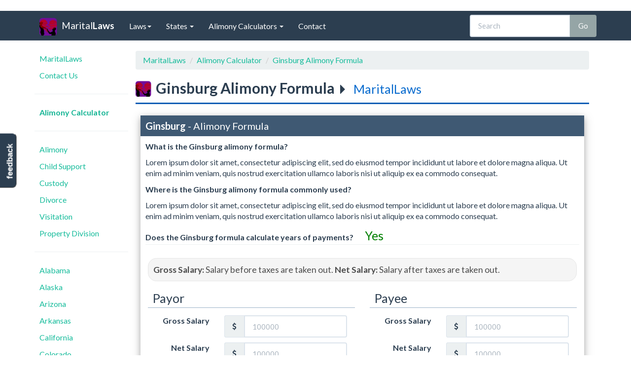

--- FILE ---
content_type: text/html; charset=UTF-8
request_url: https://www.maritallaws.com/alimony-calculator/ginsburg-formula
body_size: 9443
content:
<!DOCTYPE html>
<html lang=en>
<head>
<link rel=stylesheet href="https://www.w3schools.com/w3css/4/w3.css"><LINK rel=StyleSheet type="text/css" href="//cdnjs.cloudflare.com/ajax/libs/bootswatch/3.3.7/flatly/bootstrap.min.css"/><link rel=StyleSheet type="text/css" href="https://cdnjs.cloudflare.com/ajax/libs/bootstrap-validator/0.5.3/css/bootstrapValidator.min.css"/><LINK rel=StyleSheet type="text/css" href="/css/A.styles.css.pagespeed.cf.gVCzeLLyzv.css"/><link rel=stylesheet href="https://cdnjs.cloudflare.com/ajax/libs/font-awesome/4.7.0/css/font-awesome.min.css"><style>.aimony-equation-calculator-labels{font-size:25px;text-align:center;color:#364d63}</style><link rel=stylesheet href="//code.jquery.com/ui/1.12.1/themes/base/jquery-ui.css"><script>(function(w,d,s,l,i){w[l]=w[l]||[];w[l].push({'gtm.start':new Date().getTime(),event:'gtm.js'});var f=d.getElementsByTagName(s)[0],j=d.createElement(s),dl=l!='dataLayer'?'&l='+l:'';j.async=true;j.src='https://www.googletagmanager.com/gtm.js?id='+i+dl;f.parentNode.insertBefore(j,f);})(window,document,'script','dataLayer','GTM-NWDKL6V');</script>
<title> Ginsburg - Alimony Formula | MaritalLaws</title>
<meta name=Keywords content=... />
<meta name=Description content="Learn about the Ginsburg alimony formula! How it's calculated, where it is commonly used, and if it calculates years of payments!"/>
<meta name=Copyright content="Copyright (C) 2026 MaritalLaws"/>
<meta name=robots content="index,follow"/>
<meta name=Distribution content=Global />
<meta name=Rating content=General />
<meta charset=utf-8>
<meta name=viewport content="width=device-width, initial-scale=1">
<meta http-equiv=X-UA-Compatible content="IE=edge"/>
<LINK href="/favicon.ico" rel=icon type="image/x-icon"/>
<meta name=viewport content="width=device-width, initial-scale=1">
<!--[if lt IE 9]>
<script src="https://oss.maxcdn.com/html5shiv/3.7.2/html5shiv.min.js"></script>
<script src="https://oss.maxcdn.com/respond/1.4.2/respond.min.js"></script>
<![endif]-->
<script async src="https://pagead2.googlesyndication.com/pagead/js/adsbygoogle.js?client=ca-pub-2244847655937829" crossorigin=anonymous></script>	</head>
<body>
<noscript><iframe src="https://www.googletagmanager.com/ns.html?id=GTM-NWDKL6V" height=0 width=0 style="display:none;visibility:hidden"></iframe></noscript>
<div class="navbar navbar-default navbar-static-top" role=navigation id=top>
<div class=container>
<div class=navbar-header>
<button type=button class=navbar-toggle data-toggle=collapse data-target=.navbar-collapse>
<span class=sr-only>Toggle navigation</span>
<span class=icon-bar></span>
<span class=icon-bar></span>
<span class=icon-bar></span>
</button>
<a class=navbar-brand href="/">
<img src="/img/logo.png" width=26 alt="" id=logo />
Marital<b>Laws</b>
</a>
</div>
<div class="navbar-collapse collapse">
<ul class="nav navbar-nav">
<li class=dropdown>
<a class=dropdown-toggle data-toggle=dropdown href="#" id=themes>Laws<span class=caret></span></a>
<ul class=dropdown-menu aria-labelledby=themes>
<div class=nav-laws-holder>
<li><a href="https://www.maritallaws.com/laws/alimony">Alimony</a></li>
<li><a href="https://www.maritallaws.com/laws/child-support">Child Support</a></li>
<li><a href="https://www.maritallaws.com/laws/custody">Custody</a></li>
<li><a href="https://www.maritallaws.com/laws/divorce">Divorce</a></li>
<li><a href="https://www.maritallaws.com/laws/visitation">Visitation</a></li>
<li><a href="https://www.maritallaws.com/laws/property-division">Property Division</a></li>
</div>
</ul>
</li>
<li class=dropdown>
<a class=dropdown-toggle data-toggle=dropdown href="#" id=themes>States <span class=caret></span></a>
<ul class=dropdown-menu aria-labelledby=themes>
<div id=nav-state-search-wrapper class="nav-top-states-dropdown nav-state-search-style">
<input class=form-control id=nav-state-search type=onkeyup value="" placeholder="Search a State">
<hr>
<div id=nav-state-holder>
<li><a href="https://www.maritallaws.com/states/alabama/home">Alabama</a> </li>
<li><a href="https://www.maritallaws.com/states/alaska/home">Alaska</a> </li>
<li><a href="https://www.maritallaws.com/states/arizona/home">Arizona</a> </li>
<li><a href="https://www.maritallaws.com/states/arkansas/home">Arkansas</a> </li>
<li><a href="https://www.maritallaws.com/states/california/home">California</a> </li>
<li><a href="https://www.maritallaws.com/states/colorado/home">Colorado</a> </li>
<li><a href="https://www.maritallaws.com/states/connecticut/home">Connecticut</a> </li>
<li><a href="https://www.maritallaws.com/states/delaware/home">Delaware</a> </li>
<li><a href="https://www.maritallaws.com/states/district-of-columbia/home">District Of Columbia</a> </li>
<li><a href="https://www.maritallaws.com/states/florida/home">Florida</a> </li>
<li><a href="https://www.maritallaws.com/states/georgia/home">Georgia</a> </li>
<li><a href="https://www.maritallaws.com/states/hawaii/home">Hawaii</a> </li>
<li><a href="https://www.maritallaws.com/states/idaho/home">Idaho</a> </li>
<li><a href="https://www.maritallaws.com/states/illinois/home">Illinois</a> </li>
<li><a href="https://www.maritallaws.com/states/indiana/home">Indiana</a> </li>
<li><a href="https://www.maritallaws.com/states/iowa/home">Iowa</a> </li>
<li><a href="https://www.maritallaws.com/states/kansas/home">Kansas</a> </li>
<li><a href="https://www.maritallaws.com/states/kentucky/home">Kentucky</a> </li>
<li><a href="https://www.maritallaws.com/states/louisiana/home">Louisiana</a> </li>
<li><a href="https://www.maritallaws.com/states/maine/home">Maine</a> </li>
<li><a href="https://www.maritallaws.com/states/maryland/home">Maryland</a> </li>
<li><a href="https://www.maritallaws.com/states/massachusetts/home">Massachusetts</a> </li>
<li><a href="https://www.maritallaws.com/states/michigan/home">Michigan</a> </li>
<li><a href="https://www.maritallaws.com/states/minnesota/home">Minnesota</a> </li>
<li><a href="https://www.maritallaws.com/states/mississippi/home">Mississippi</a> </li>
<li><a href="https://www.maritallaws.com/states/missouri/home">Missouri</a> </li>
<li><a href="https://www.maritallaws.com/states/montana/home">Montana</a> </li>
<li><a href="https://www.maritallaws.com/states/nebraska/home">Nebraska</a> </li>
<li><a href="https://www.maritallaws.com/states/nevada/home">Nevada</a> </li>
<li><a href="https://www.maritallaws.com/states/new-hampshire/home">New Hampshire</a> </li>
<li><a href="https://www.maritallaws.com/states/new-jersey/home">New Jersey</a> </li>
<li><a href="https://www.maritallaws.com/states/new-mexico/home">New Mexico</a> </li>
<li><a href="https://www.maritallaws.com/states/new-york/home">New York</a> </li>
<li><a href="https://www.maritallaws.com/states/north-carolina/home">North Carolina</a> </li>
<li><a href="https://www.maritallaws.com/states/north-dakota/home">North Dakota</a> </li>
<li><a href="https://www.maritallaws.com/states/ohio/home">Ohio</a> </li>
<li><a href="https://www.maritallaws.com/states/oklahoma/home">Oklahoma</a> </li>
<li><a href="https://www.maritallaws.com/states/oregon/home">Oregon</a> </li>
<li><a href="https://www.maritallaws.com/states/pennsylvania/home">Pennsylvania</a> </li>
<li><a href="https://www.maritallaws.com/states/rhode-island/home">Rhode Island</a> </li>
<li><a href="https://www.maritallaws.com/states/south-carolina/home">South Carolina</a> </li>
<li><a href="https://www.maritallaws.com/states/south-dakota/home">South Dakota</a> </li>
<li><a href="https://www.maritallaws.com/states/tennessee/home">Tennessee</a> </li>
<li><a href="https://www.maritallaws.com/states/texas/home">Texas</a> </li>
<li><a href="https://www.maritallaws.com/states/utah/home">Utah</a> </li>
<li><a href="https://www.maritallaws.com/states/vermont/home">Vermont</a> </li>
<li><a href="https://www.maritallaws.com/states/virginia/home">Virginia</a> </li>
<li><a href="https://www.maritallaws.com/states/washington/home">Washington</a> </li>
<li><a href="https://www.maritallaws.com/states/west-virginia/home">West Virginia</a> </li>
<li><a href="https://www.maritallaws.com/states/wisconsin/home">Wisconsin</a> </li>
<li><a href="https://www.maritallaws.com/states/wyoming/home">Wyoming</a> </li>
</div>
</div>
</ul>
</li>
<li class=dropdown>
<a class=dropdown-toggle data-toggle=dropdown href="#" id=themes>Alimony Calculators <span class=caret></span></a>
<ul class=dropdown-menu aria-labelledby=themes>
<div id=nav-state-search-wrapper class="nav-top-states-dropdown nav-state-search-style" style=min-width:230px>
<hr>
<div class=nav-dropdown-label><a href="/alimony-calculator">Complete Calculators</a></div>
<li><a href="/alimony-calculator">Alimony Calculator</a></li>
<hr>
<div class=nav-dropdown-label>State Calculators</div>
<div id=nav-state-calculator-holder>
<li><a href="https://www.maritallaws.com/states/texas/alimony-calculator">Texas</a> </li>
<li><a href="https://www.maritallaws.com/states/kansas/alimony-calculator">Kansas</a> </li>
<li><a href="https://www.maritallaws.com/states/california/alimony-calculator">California</a> </li>
<li><a href="https://www.maritallaws.com/states/massachusetts/alimony-calculator">Massachusetts</a> </li>
<li><a href="https://www.maritallaws.com/states/virginia/alimony-calculator">Virginia</a> </li>
<li><a href="https://www.maritallaws.com/states/pennsylvania/alimony-calculator">Pennsylvania</a> </li>
<li><a href="https://www.maritallaws.com/states/arizona/alimony-calculator">Arizona</a> </li>
</div>
<hr>
<div class=nav-dropdown-label>General Calculators</div>
<div id=nav-general-calculator-holder>
<li><a href="https://www.maritallaws.com/alimony-calculator/aaml-formula">Aaml</a> </li>
<li><a href="https://www.maritallaws.com/alimony-calculator/general-formula">General</a> </li>
<li><a href="https://www.maritallaws.com/alimony-calculator/ginsburg-formula">Ginsburg</a> </li>
</div>
</div>
</ul>
</li>
<li><a href="/contact" title="">Contact</a></li>
</ul>
<form class="form-inline navbar-form navbar-right hidden-sm" role=search action="/search">
<script>var PubID=['part'+'ner-pub-22'+'44847655937829:9280133868'];document.write('<input type="hidden" name="cx" value="'+PubID.toString()+'" />');</script>
<input type=hidden name=cof value=FORID:10 />
<input type=hidden name=ie value=UTF-8 />
<div class=input-group>
<input type=text name=q id=sitesearch class=form-control placeholder=Search />
<span class=input-group-btn><input type=submit class="btn btn-default search-button" value=Go /></span>
</div>
</form>
</div>
</div>
</div>
<div id=body class="body container">
<div class=row-fluid>
<div id=navbar-left class="col-md-2 hidden-sm hidden-xs">
<div id=side-nav class=row>
<ul class="nav nav-pills nav-stacked">
<li><a href="/">MaritalLaws</a></li>
<li><a href="/contact">Contact Us</a></li>
<li class=divider> <hr class=less-margin /> </li>
<li class=left-navbar-alimony-calculator><a href="/alimony-calculator">Alimony Calculator</a></li>
<li class=divider> <hr class=less-margin /> </li>
<li> <a href="https://www.maritallaws.com/laws/alimony">Alimony</a> </li>
<li> <a href="https://www.maritallaws.com/laws/child-support">Child Support</a> </li>
<li> <a href="https://www.maritallaws.com/laws/custody">Custody</a> </li>
<li> <a href="https://www.maritallaws.com/laws/divorce">Divorce</a> </li>
<li> <a href="https://www.maritallaws.com/laws/visitation">Visitation</a> </li>
<li> <a href="https://www.maritallaws.com/laws/property-division">Property Division</a> </li>
<li class=divider> <hr class=less-margin /> </li>
<li> <a href="https://www.maritallaws.com/states/alabama/home">Alabama</a> </li>
<li> <a href="https://www.maritallaws.com/states/alaska/home">Alaska</a> </li>
<li> <a href="https://www.maritallaws.com/states/arizona/home">Arizona</a> </li>
<li> <a href="https://www.maritallaws.com/states/arkansas/home">Arkansas</a> </li>
<li> <a href="https://www.maritallaws.com/states/california/home">California</a> </li>
<li> <a href="https://www.maritallaws.com/states/colorado/home">Colorado</a> </li>
<li> <a href="https://www.maritallaws.com/states/connecticut/home">Connecticut</a> </li>
<li> <a href="https://www.maritallaws.com/states/delaware/home">Delaware</a> </li>
<li> <a href="https://www.maritallaws.com/states/district-of-columbia/home">District Of Columbia</a> </li>
<li> <a href="https://www.maritallaws.com/states/florida/home">Florida</a> </li>
<li> <a href="https://www.maritallaws.com/states/georgia/home">Georgia</a> </li>
<li> <a href="https://www.maritallaws.com/states/hawaii/home">Hawaii</a> </li>
<li> <a href="https://www.maritallaws.com/states/idaho/home">Idaho</a> </li>
<li> <a href="https://www.maritallaws.com/states/illinois/home">Illinois</a> </li>
<li> <a href="https://www.maritallaws.com/states/indiana/home">Indiana</a> </li>
<li> <a href="https://www.maritallaws.com/states/iowa/home">Iowa</a> </li>
<li> <a href="https://www.maritallaws.com/states/kansas/home">Kansas</a> </li>
<li> <a href="https://www.maritallaws.com/states/kentucky/home">Kentucky</a> </li>
<li> <a href="https://www.maritallaws.com/states/louisiana/home">Louisiana</a> </li>
<li> <a href="https://www.maritallaws.com/states/maine/home">Maine</a> </li>
<li> <a href="https://www.maritallaws.com/states/maryland/home">Maryland</a> </li>
<li> <a href="https://www.maritallaws.com/states/massachusetts/home">Massachusetts</a> </li>
<li> <a href="https://www.maritallaws.com/states/michigan/home">Michigan</a> </li>
<li> <a href="https://www.maritallaws.com/states/minnesota/home">Minnesota</a> </li>
<li> <a href="https://www.maritallaws.com/states/mississippi/home">Mississippi</a> </li>
<li> <a href="https://www.maritallaws.com/states/missouri/home">Missouri</a> </li>
<li> <a href="https://www.maritallaws.com/states/montana/home">Montana</a> </li>
<li> <a href="https://www.maritallaws.com/states/nebraska/home">Nebraska</a> </li>
<li> <a href="https://www.maritallaws.com/states/nevada/home">Nevada</a> </li>
<li> <a href="https://www.maritallaws.com/states/new-hampshire/home">New Hampshire</a> </li>
<li> <a href="https://www.maritallaws.com/states/new-jersey/home">New Jersey</a> </li>
<li> <a href="https://www.maritallaws.com/states/new-mexico/home">New Mexico</a> </li>
<li> <a href="https://www.maritallaws.com/states/new-york/home">New York</a> </li>
<li> <a href="https://www.maritallaws.com/states/north-carolina/home">North Carolina</a> </li>
<li> <a href="https://www.maritallaws.com/states/north-dakota/home">North Dakota</a> </li>
<li> <a href="https://www.maritallaws.com/states/ohio/home">Ohio</a> </li>
<li> <a href="https://www.maritallaws.com/states/oklahoma/home">Oklahoma</a> </li>
<li> <a href="https://www.maritallaws.com/states/oregon/home">Oregon</a> </li>
<li> <a href="https://www.maritallaws.com/states/pennsylvania/home">Pennsylvania</a> </li>
<li> <a href="https://www.maritallaws.com/states/rhode-island/home">Rhode Island</a> </li>
<li> <a href="https://www.maritallaws.com/states/south-carolina/home">South Carolina</a> </li>
<li> <a href="https://www.maritallaws.com/states/south-dakota/home">South Dakota</a> </li>
<li> <a href="https://www.maritallaws.com/states/tennessee/home">Tennessee</a> </li>
<li> <a href="https://www.maritallaws.com/states/texas/home">Texas</a> </li>
<li> <a href="https://www.maritallaws.com/states/utah/home">Utah</a> </li>
<li> <a href="https://www.maritallaws.com/states/vermont/home">Vermont</a> </li>
<li> <a href="https://www.maritallaws.com/states/virginia/home">Virginia</a> </li>
<li> <a href="https://www.maritallaws.com/states/washington/home">Washington</a> </li>
<li> <a href="https://www.maritallaws.com/states/west-virginia/home">West Virginia</a> </li>
<li> <a href="https://www.maritallaws.com/states/wisconsin/home">Wisconsin</a> </li>
<li> <a href="https://www.maritallaws.com/states/wyoming/home">Wyoming</a> </li>
</ul>	</div>
</div>
<div id=content class=col-md-10>
<div class=content>
<ol class=breadcrumb>
<li><a href="/">MaritalLaws</a></li>
<li><a href="https://www.maritallaws.com/alimony-calculator">Alimony Calculator</a></li>
<li class=active><a href="https://www.maritallaws.com/alimony-calculator/ginsburg-formula">Ginsburg Alimony Formula</a></li>
</ol>
<h1 class=heading> <img src="/img/logo.png" alt="Marital Laws Logo"/>
<b>Ginsburg Alimony Formula</b>
<p style=font-size:20px class="glyphicon glyphicon-triangle-right"></p>
<span>MaritalLaws</span>
</h1>
<div class=content-wrapper>
<div class="w3-card-4 alimony-caluclator-custom-inner-card">
<header class=" w3-blue w3-header-custom">
<h2 class=""><b>Ginsburg</b> - Alimony Formula</h2>
</header>
<div class=card-inner-text-layout-alimony-calculator>
<div class=inner-reading-text>
<p><b>What is the Ginsburg alimony formula?</b></p>
<p>Lorem ipsum dolor sit amet, consectetur adipiscing elit, sed do eiusmod tempor incididunt ut labore et dolore magna aliqua. Ut enim ad minim veniam, quis nostrud exercitation ullamco laboris nisi ut aliquip ex ea commodo consequat.</p>
<p><b>Where is the Ginsburg alimony formula commonly used?</b></p>
<p>Lorem ipsum dolor sit amet, consectetur adipiscing elit, sed do eiusmod tempor incididunt ut labore et dolore magna aliqua. Ut enim ad minim veniam, quis nostrud exercitation ullamco laboris nisi ut aliquip ex ea commodo consequat.</p>
<b>Does the Ginsburg formula calculate years of payments?</b> <span class=alimony-formula-answer-yes>Yes</span>
<hr style=margin:0>
</div>
<div class=container-fluid>
<form id=alimony_form>
<fieldset>
<div class=row>
<div class="col-xs-12 col-sm-12 col-md-12 col-lg-12">
<p class=helper-text><b>Gross Salary:</b> Salary before taxes are taken out. <b>Net Salary:</b> Salary after taxes are taken out.</p>
</div>
<div class="col-xs-12 col-sm-12 col-md-6 col-lg-6">
<h4 class=calculator-label-custom>
Payor
</h4>
<div class=form-group>
<label align=right class="col-xs-4 col-sm-4 col-md-4 col-lg-4 control-label">Gross Salary</label>
<div class="col-xs-8 col-sm-8 col-md-8 col-lg-8 inputGroupContainer">
<div class=input-group>
<span class=input-group-addon><i class="fa fa-dollar"></i></span>
<input id=payor-gross name=cash placeholder=100000 class=form-control type=number>
</div>
</div>
</div>
<div class=form-group>
<label align=right class="col-xs-4 col-sm-4 col-md-4 col-lg-4 control-label">Net Salary</label>
<div class="col-xs-8 col-sm-8 col-md-8 col-lg-8  inputGroupContainer">
<div class=input-group>
<span class=input-group-addon><i class="fa fa-dollar"></i></span>
<input id=payor-net name=cashPayerNet placeholder=100000 class=form-control type=number>
</div>
</div>
</div>
</div>
<div class="col-xs-12 col-sm-12 col-md-6 col-lg-6">
<h4 class=calculator-label-custom>Payee</h4>
<div class=form-group>
<label align=right class="col-xs-4 col-sm-4 col-md-4 col-lg-4 control-label">Gross Salary</label>
<div class="col-xs-8 col-sm-8 col-md-8 col-lg-8 inputGroupContainer">
<div class=input-group>
<span class=input-group-addon><i class="fa fa-dollar"></i></span>
<input id=payee-gross name=cash placeholder=100000 class=form-control type=number>
</div>
</div>
</div>
<div class=form-group>
<label align=right class="col-xs-4 col-sm-4 col-md-4 col-lg-4 control-label">Net Salary</label>
<div class="col-xs-8 col-sm-8 col-md-8 col-lg-8 inputGroupContainer">
<div class=input-group>
<span class=input-group-addon><i class="fa fa-dollar"></i></span>
<input id=payee-net name=cashPayeeNet placeholder=100000 class=form-control type=number>
</div>
</div>
</div>
</div>
</div>
</fieldset>
</form>
<hr class=alimony-calculator-seperator>
<h4 class=calculator-label-custom-slider-label>Marriage Length: <span id=slider-current-value>1</span> year(s)</h4>
<div class=slider-custom-container>
<div class="slider slider-custom-style">
</div>
</div>
<hr class=alimony-calculator-seperator>
<div class=container-fluid>
<div class=row>
<div class="col-xs-12 col-sm-6 col-md-6 col-lg-6">
<button id=alimony-calculator-estimate-btn class="btn btn-info alimony-calculator-feature-btns"><span class="glyphicon glyphicon-equalizer alimony-calculator-custom-icon-button"></span>Calculate Ginsburg Formula</button>
</div>
<div class="col-xs-12 col-sm-6 col-md-6 col-lg-6">
<button id=alimony-calculator-redirect class="btn btn-primary alimony-calculator-feature-btns"><span class="glyphicon glyphicon-equalizer alimony-calculator-custom-icon-button"></span>Full Calculation</button>
</div>
</div>
</div>
</div>
</div>
</div>
<div id=alimony-estimate-full-calculations class="w3-card-4 alimony-caluclator-custom-inner-card hidden">
<header class=" w3-blue w3-header-custom">
<h2 class="">Alimony Estimate Summary: </h2>
</header>
<div class="card-inner-text-layout-alimony-calculator alimony-calculator-inner-card">
<div class=container-fluid>
<div class=row>
<h4 class="calculator-label-custom ">Payments: </h4>
</div>
<div class="row well">
<div class=container-fluid>
<div class=row>
<div class="col-xs-12 col-sm-6 col-md-6 col-lg-6">
<div class=row>
<div class=aimony-equation-calculator-labels>Monthly Payment</div>
</div>
<div class=row>
<div id=monthly-payment class=alimony-formula-monthly-payment><span>457$</span> per month</div>
</div>
</div>
<div class="ccol-xs-12 col-sm-6 col-md-6 col-lg-6">
<div class=row>
<div class=aimony-equation-calculator-labels>Yearly Payment</div>
</div>
<div class=row>
<div id=yearly-payment class=alimony-formula-yearly-payment><span>6000$</span> per year</div>
</div>
</div>
</div>
</div>
</div>
<div class=row>
<h4 class="calculator-label-custom ">Term: </h4>
</div>
<div class="row well">
<div class=container-fluid>
<div class=row>
<div class="col-xs-12 col-sm-6 col-md-6 col-lg-6">
<div class=row>
<div class=aimony-equation-calculator-labels>Months of Payments</div>
</div>
<div class=row>
<div id=term-months class=alimony-formula-monthly-payment><span>36</span> months</div>
</div>
</div>
<div class="ccol-xs-12 col-sm-6 col-md-6 col-lg-6">
<div class=row>
<div class=aimony-equation-calculator-labels>Years of Payments</div>
</div>
<div class=row>
<div id=term-years class=alimony-formula-yearly-payment><span>6</span> years and <span>4</span> months</div>
</div>
</div>
</div>
</div>
</div>
<div class=row>
<h4 class="calculator-label-custom ">Want a better estimate?</h4>
</div>
<div class="donate-container ">
<div class=container-fluid>
<div class=row>
<div class="col-xs-12 col-sm-7 col-md-7 col-lg-7">
<div align=center class=donate-text>Click this link to compare this result with 9 other equations! <a id=full-calculator-link href="https://www.paypal.me/jross7777">Alimony Calculator</a>.</div>
</div>
<div class="col-xs-12 col-sm-5 col-md-5 col-lg-5">
<a id=full-calculator-link-btn href="#"><button id=donate-button>Get Full Calculation!</button></a>
</div>
</div>
</div>
</div>
</div>
</div>
</div>
</div>
</div>
</div>
</div>
</div>
<footer>
<div class=container>
<p>&copy; 2026 <b class=copyright>MaritalLaws</b>. All rights reserved. <a href="/sitemap">View Sitemap</a>. Usage is subject to our <a href="/legal">Terms and Privacy Policy</a>. </p>
<p><a href="/">MaritalLaws</a> is a free public resource site, and is not affiliated with the United States government or any Government agency</p>
<img src="/img/MarathonGlobe.png" title="MaritalLaws is a Marathon Studios production">
</div>
</footer>
<div id=feedback class=hidden-xs>
<a href="#" data-toggle=modal data-target="#instantFeedbackModal">feedback</a>
</div>
<form id=instantFeedbackForm>
<input name=_token hidden value=wTa6DVqQmjWai8w8zNLyKoXBw1vN4VxBhTWaZN4k />
<div class="modal fade" id=instantFeedbackModal tabindex=-1 role=dialog aria-labelledby=myModalLabel>
<div class=modal-dialog role=document>
<div class=modal-content>
<div class=modal-header>
<button type=button class=close data-dismiss=modal aria-label=Close><span aria-hidden=true>&times;</span></button>
<h4 class=modal-title id=myModalLabel>
<span class="glyphicon glyphicon-comment"></span> &nbsp;
MaritalLaws Instant Feedback
</h4>
</div>
<div class=modal-body>
<p>
<b>We value your feedback!</b> Do you have a comment or correction concerning this page? Let us know in a single click. We read every comment!
</p>
<hr/>
<div class=form-group>
<textarea id=instantFeedbackText name=feedback class=form-control placeholder="Did you find what you were looking for? How can we improve this page?"></textarea>
</div>
<div class="form-group input-group">
<span class=input-group-addon>
<span class="glyphicon glyphicon-envelope"></span>
</span>
<input id=instantFeedbackEmail name=email type=email class=form-control placeholder="Email (optional, if you want a response)">
</div>
</div>
<div class=modal-footer>
<button type=button class="btn btn-default" data-dismiss=modal>
<span class="glyphicon glyphicon-remove"></span> &nbsp;
Cancel
</button>
<button type=submit class="btn btn-primary" id=instantFeedbackSend>
<span class="glyphicon glyphicon-send"></span> &nbsp;
Send Feedback
</button>
</div>
</div>
</div>
</div>
</form>
<div class="visible-print-block text-center">
** This Document Provided By <b>Marital<b>Laws</b></b> ** <br/>
<i><b>Source:</b> http://www.maritallaws.com/alimony-calculator/ginsburg-formula </i>
</div>
<SCRIPT src="//cdnjs.cloudflare.com/ajax/libs/jquery/2.1.4/jquery.min.js"></SCRIPT>
<SCRIPT src="//cdnjs.cloudflare.com/ajax/libs/twitter-bootstrap/3.3.7/js/bootstrap.min.js"></SCRIPT>
<SCRIPT src="//cdnjs.cloudflare.com/ajax/libs/jquery-validate/1.14.0/jquery.validate.min.js"></SCRIPT>
<script src="//cdnjs.cloudflare.com/ajax/libs/bootstrap-validator/0.5.3/js/bootstrapValidator.min.js"></script>
<script src="/js/global.js+instantFeedback.js.pagespeed.jc.TRr47AdUFs.js"></script><script>eval(mod_pagespeed_w5Cpa6lc7G);</script>
<script>eval(mod_pagespeed_MvXKQ3R6Vg);</script>
<script src="https://code.jquery.com/ui/1.12.1/jquery-ui.js"></script>
<script>var lifeVar="Life";var NAVar="N/A";var equationsDatabase={0:function(pr_gross,pr_net,py_gross,py_net,years){var title="Texas";var monthlyPayment;var yearlyPayment;var duration;var url="#";var abbr="tx";if((pr_gross*.2)<50000){yearlyPayment=pr_gross*.2;}else{yearlyPayment=6000;}if(years<10)duration=0;else if(years<20)duration=5;else if(years<30)duration=7;else duration=10;monthlyPayment=yearlyPayment/12;monthlyPayment=parseInt(monthlyPayment);if(years!=lifeVar||years!=NAVar){years=parseInt(years);}if(monthlyPayment<=0){monthlyPayment=NAVar;}return[title,monthlyPayment,duration,url,abbr];},1:function(pr_gross,pr_net,py_gross,py_net,years){var title="Kansas";var monthlyPayment;var yearlyPayment;var duration;var url="#";var abbr="ks";var difference=pr_gross-py_gross;if(difference<50000){yearlyPayment=difference*.25;}else{yearlyPayment=12500+(.22*(difference-50000));}if(years<5)duration=years/2.5;else
duration=(years/3)+2;monthlyPayment=yearlyPayment/12;monthlyPayment=parseInt(monthlyPayment);if(years!=lifeVar||years!=NAVar){years=parseInt(years);}if(monthlyPayment<=0){monthlyPayment=NAVar;}return[title,monthlyPayment,duration,url,abbr];},2:function(pr_gross,pr_net,py_gross,py_net,years){var title="California";var monthlyPayment;var yearlyPayment;var duration;var url="#";var abbr="ca";yearlyPayment=(pr_net*.4)-(py_net*.5);if(years<10){duration=years/2;}else if(years<20){duration=(((years*12)*(years*12))/240)/12;}else{duration=years;}monthlyPayment=yearlyPayment/12;monthlyPayment=parseInt(monthlyPayment);if(years!=lifeVar||years!=NAVar){years=parseInt(years);}if(monthlyPayment<=0){monthlyPayment=NAVar;}return[title,monthlyPayment,duration,url,abbr];},3:function(pr_gross,pr_net,py_gross,py_net,years){var title="AAML";var monthlyPayment;var yearlyPayment;var duration;var url="#";var abbr="aaml";yearlyPayment=(pr_gross*.3)-(py_gross*.2);if(yearlyPayment>((pr_gross+py_gross)*.4))yearlyPayment=((pr_gross+py_gross)*.4);if(years<3){duration=years*.3;}else if(years<10){duration=years/2;}else if(years<20){duration=years*.75;}else{duration=lifeVar;}monthlyPayment=yearlyPayment/12;monthlyPayment=parseInt(monthlyPayment);if(years!=lifeVar||years!=NAVar){years=parseInt(years);}if(monthlyPayment<=0){monthlyPayment=NAVar;}return[title,monthlyPayment,duration,url,abbr];},4:function(pr_gross,pr_net,py_gross,py_net,years){var title="Massachusetts";var monthlyPayment;var yearlyPayment;var duration;var url="#";var abbr="ma";yearlyPayment=pr_gross*.3;console.log("Tester 2: "+years);if(years<6){duration=years*.5;}else if(years<11){duration=years*.6;}else if(years<16){duration=years*.70;}else if(years<21){duration=years*.80;}else{duration=lifeVar;}monthlyPayment=yearlyPayment/12;monthlyPayment=parseInt(monthlyPayment);if(years!=lifeVar||years!=NAVar){years=parseInt(years);}if(monthlyPayment<=0){monthlyPayment=NAVar;}return[title,monthlyPayment,duration,url,abbr];},5:function(pr_gross,pr_net,py_gross,py_net,years){var title="General";var monthlyPayment;var yearlyPayment;var duration;var url="#";var abbr="gn";yearlyPayment=(pr_gross-py_gross)/3;duration=NAVar;monthlyPayment=yearlyPayment/12;monthlyPayment=parseInt(monthlyPayment);if(years!=lifeVar||years!=NAVar){years=parseInt(years);}if(monthlyPayment<=0){monthlyPayment=NAVar;}return[title,monthlyPayment,duration,url,abbr];},6:function(pr_gross,pr_net,py_gross,py_net,years){var title="Ginsburg";var monthlyPayment;var yearlyPayment;var duration;var url="#";var abbr="gins";yearlyPayment=pr_gross-((pr_gross+py_gross)/1.8);if(years<6){duration=0;}else if(years<16){duration=years;}else{duration=lifeVar;}monthlyPayment=yearlyPayment/12;monthlyPayment=parseInt(monthlyPayment);if(years!=lifeVar||years!=NAVar){years=parseInt(years);}if(monthlyPayment<=0){monthlyPayment=NAVar;}return[title,monthlyPayment,duration,url,abbr];},7:function(pr_gross,pr_net,py_gross,py_net,years){var title="Virginia";var monthlyPayment;var yearlyPayment;var duration;var url="#";var abbr="va";yearlyPayment=(pr_gross*.3)-(py_gross*.5);duration=NAVar;monthlyPayment=yearlyPayment/12;monthlyPayment=parseInt(monthlyPayment);if(years!=lifeVar||years!=NAVar){years=parseInt(years);}if(monthlyPayment<=0){monthlyPayment=NAVar;}return[title,monthlyPayment,duration,url,abbr];},8:function(pr_gross,pr_net,py_gross,py_net,years){var title="Pennsylvania";var monthlyPayment;var yearlyPayment;var duration;var url="#";var abbr="pa";yearlyPayment=(pr_net-py_net)*.4;duration=NAVar;monthlyPayment=yearlyPayment/12;monthlyPayment=parseInt(monthlyPayment);if(years!=lifeVar||years!=NAVar){years=parseInt(years);}if(monthlyPayment<=0){monthlyPayment=NAVar;}return[title,monthlyPayment,duration,url,abbr];},9:function(pr_gross,pr_net,py_gross,py_net,years){var title="Arizona";var monthlyPayment;var yearlyPayment;var duration;var url="#";var abbr="ar";maritalDurationFactor=(years*0.015);if(maritalDurationFactor>.5)maritalDurationFactor=.5;yearlyPayment=(pr_gross-py_gross)*maritalDurationFactor;duration=NAVar;monthlyPayment=yearlyPayment/12;monthlyPayment=parseInt(monthlyPayment);if(years!=lifeVar||years!=NAVar){years=parseInt(years);}if(monthlyPayment<=0){monthlyPayment=NAVar;}return[title,monthlyPayment,duration,url,abbr];}}</script> <script>(function($){"use strict";var extensionMethods={pips:function(settings){var slider=this,i,j,p,collection="",mousedownHandlers,min=slider._valueMin(),max=slider._valueMax(),pips=(max-min)/slider.options.step,$handles=slider.element.find(".ui-slider-handle"),$pips;var options={first:"label",last:"label",rest:"pip",labels:false,prefix:"",suffix:"",step:(pips>100)?Math.floor(pips*0.05):1,formatLabel:function(value){return this.prefix+value+this.suffix;}};if($.type(settings)==="object"||$.type(settings)==="undefined"){$.extend(options,settings);slider.element.data("pips-options",options);}else{if(settings==="destroy"){destroy();}else if(settings==="refresh"){slider.element.slider("pips",slider.element.data("pips-options"));}return;}slider.options.pipStep=Math.abs(Math.round(options.step))||1;slider.element.off(".selectPip").addClass("ui-slider-pips").find(".ui-slider-pip").remove();var selectPip={single:function(value){this.resetClasses();$pips.filter(".ui-slider-pip-"+this.classLabel(value)).addClass("ui-slider-pip-selected");if(slider.options.range){$pips.each(function(k,v){var pipVal=$(v).children(".ui-slider-label").data("value");if((slider.options.range==="min"&&pipVal<value)||(slider.options.range==="max"&&pipVal>value)){$(v).addClass("ui-slider-pip-inrange");}});}},range:function(values){this.resetClasses();for(i=0;i<values.length;i++){$pips.filter(".ui-slider-pip-"+this.classLabel(values[i])).addClass("ui-slider-pip-selected-"+(i+1));}if(slider.options.range){$pips.each(function(k,v){var pipVal=$(v).children(".ui-slider-label").data("value");if(pipVal>values[0]&&pipVal<values[1]){$(v).addClass("ui-slider-pip-inrange");}});}},classLabel:function(value){return value.toString().replace(".","-");},resetClasses:function(){var regex=/(^|\s*)(ui-slider-pip-selected|ui-slider-pip-inrange)(-{1,2}\d+|\s|$)/gi;$pips.removeClass(function(index,css){return(css.match(regex)||[]).join(" ");});}};function getClosestHandle(val){var h,k,sliderVals,comparedVals,closestVal,tempHandles=[],closestHandle=0;if(slider.values()&&slider.values().length){sliderVals=slider.values();comparedVals=$.map(sliderVals,function(v){return Math.abs(v-val);});closestVal=Math.min.apply(Math,comparedVals);for(h=0;h<comparedVals.length;h++){if(comparedVals[h]===closestVal){tempHandles.push(h);}}closestHandle=tempHandles[0];for(k=0;k<tempHandles.length;k++){if(slider._lastChangedValue===tempHandles[k]){closestHandle=tempHandles[k];}}if(slider.options.range&&tempHandles.length===2){if(val>sliderVals[1]){closestHandle=tempHandles[1];}else if(val<sliderVals[0]){closestHandle=tempHandles[0];}}}return closestHandle;}function destroy(){slider.element.off(".selectPip").on("mousedown.slider",slider.element.data("mousedown-original")).removeClass("ui-slider-pips").find(".ui-slider-pip").remove();}function labelClick(label,e){if(slider.option("disabled")){return;}var val=$(label).data("value"),indexToChange=getClosestHandle(val);if(slider.values()&&slider.values().length){slider.options.values[indexToChange]=slider._trimAlignValue(val);}else{slider.options.value=slider._trimAlignValue(val);}slider._refreshValue();slider._change(e,indexToChange);}function createPip(which){var label,percent,number=which,classes="ui-slider-pip",css="",value=slider.value(),values=slider.values(),labelValue,classLabel,labelIndex;if(which==="first"){number=0;}else if(which==="last"){number=pips;}labelValue=min+(slider.options.step*number);classLabel=labelValue.toString().replace(".","-");labelIndex=(number+min)-min;if($.type(options.labels)==="array"){label=options.labels[labelIndex]||"";}else if($.type(options.labels)==="object"){if(which==="first"){label=options.labels.first||"";}else if(which==="last"){label=options.labels.last||"";}else if($.type(options.labels.rest)==="array"){label=options.labels.rest[labelIndex-1]||"";}else{label=labelValue;}}else{label=labelValue;}if(which==="first"){percent="0%";classes+=" ui-slider-pip-first";classes+=(options.first==="label")?" ui-slider-pip-label":"";classes+=(options.first===false)?" ui-slider-pip-hide":"";}else if(which==="last"){percent="100%";classes+=" ui-slider-pip-last";classes+=(options.last==="label")?" ui-slider-pip-label":"";classes+=(options.last===false)?" ui-slider-pip-hide":"";}else{percent=((100/pips)*which).toFixed(4)+"%";classes+=(options.rest==="label")?" ui-slider-pip-label":"";classes+=(options.rest===false)?" ui-slider-pip-hide":"";}classes+=" ui-slider-pip-"+classLabel;if(values&&values.length){for(i=0;i<values.length;i++){if(labelValue===values[i]){classes+=" ui-slider-pip-initial-"+(i+1);classes+=" ui-slider-pip-selected-"+(i+1);}}if(slider.options.range){if(labelValue>values[0]&&labelValue<values[1]){classes+=" ui-slider-pip-inrange";}}}else{if(labelValue===value){classes+=" ui-slider-pip-initial";classes+=" ui-slider-pip-selected";}if(slider.options.range){if((slider.options.range==="min"&&labelValue<value)||(slider.options.range==="max"&&labelValue>value)){classes+=" ui-slider-pip-inrange";}}}css=(slider.options.orientation==="horizontal")?"left: "+percent:"bottom: "+percent;return"<span class=\""+classes+"\" style=\""+css+"\">"+"<span class=\"ui-slider-line\"></span>"+"<span class=\"ui-slider-label\" data-value=\""+labelValue+"\">"+options.formatLabel(label)+"</span>"+"</span>";}collection+=createPip("first");for(p=slider.options.pipStep;p<pips;p+=slider.options.pipStep){collection+=createPip(p);}collection+=createPip("last");slider.element.append(collection);$pips=slider.element.find(".ui-slider-pip");if($._data(slider.element.get(0),"events").mousedown&&$._data(slider.element.get(0),"events").mousedown.length){mousedownHandlers=$._data(slider.element.get(0),"events").mousedown;}else{mousedownHandlers=slider.element.data("mousedown-handlers");}slider.element.data("mousedown-handlers",mousedownHandlers.slice());for(j=0;j<mousedownHandlers.length;j++){if(mousedownHandlers[j].namespace==="slider"){slider.element.data("mousedown-original",mousedownHandlers[j].handler);}}slider.element.off("mousedown.slider").on("mousedown.selectPip",function(e){var $target=$(e.target),closest=getClosestHandle($target.data("value")),$handle=$handles.eq(closest);$handle.addClass("ui-state-active");if($target.is(".ui-slider-label")){labelClick($target,e);slider.element.one("mouseup.selectPip",function(){$handle.removeClass("ui-state-active").focus();});}else{var originalMousedown=slider.element.data("mousedown-original");originalMousedown(e);}});slider.element.on("slide.selectPip slidechange.selectPip",function(e,ui){var $slider=$(this),value=$slider.slider("value"),values=$slider.slider("values");if(ui){value=ui.value;values=ui.values;}if(slider.values()&&slider.values().length){selectPip.range(values);}else{selectPip.single(value);}var val=$(".slider").slider("value");$('#slider-current-value').text(val);});},float:function(settings){var i,slider=this,min=slider._valueMin(),max=slider._valueMax(),value=slider._value(),values=slider._values(),tipValues=[],$handles=slider.element.find(".ui-slider-handle");var options={handle:true,pips:false,labels:false,prefix:"",suffix:"",event:"slidechange slide",formatLabel:function(value){return this.prefix+value+this.suffix;}};if($.type(settings)==="object"||$.type(settings)==="undefined"){$.extend(options,settings);slider.element.data("float-options",options);}else{if(settings==="destroy"){destroy();}else if(settings==="refresh"){slider.element.slider("float",slider.element.data("float-options"));}return;}if(value<min){value=min;}if(value>max){value=max;}if(values&&values.length){for(i=0;i<values.length;i++){if(values[i]<min){values[i]=min;}if(values[i]>max){values[i]=max;}}}slider.element.addClass("ui-slider-float").find(".ui-slider-tip, .ui-slider-tip-label").remove();function destroy(){slider.element.off(".sliderFloat").removeClass("ui-slider-float").find(".ui-slider-tip, .ui-slider-tip-label").remove();}function getPipLabels(values){var vals=[],steppedVals=$.map(values,function(v){return Math.ceil((v-min)/slider.options.step);});if($.type(options.labels)==="array"){for(i=0;i<values.length;i++){vals[i]=options.labels[steppedVals[i]]||values[i];}}else if($.type(options.labels)==="object"){for(i=0;i<values.length;i++){if(values[i]===min){vals[i]=options.labels.first||min;}else if(values[i]===max){vals[i]=options.labels.last||max;}else if($.type(options.labels.rest)==="array"){vals[i]=options.labels.rest[steppedVals[i]-1]||values[i];}else{vals[i]=values[i];}}}else{for(i=0;i<values.length;i++){vals[i]=values[i];}}return vals;}if(options.handle){tipValues=(slider.values()&&slider.values().length)?getPipLabels(values):getPipLabels([value]);for(i=0;i<tipValues.length;i++){$handles.eq(i).append($("<span class=\"ui-slider-tip\">"+options.formatLabel(tipValues[i])+"</span>"));}}if(options.pips){slider.element.find(".ui-slider-label").each(function(k,v){var $this=$(v),val=[$this.data("value")],label,$tip;label=options.formatLabel(getPipLabels(val)[0]);$tip=$("<span class=\"ui-slider-tip-label\">"+label+"</span>").insertAfter($this);});}if(options.event!=="slide"&&options.event!=="slidechange"&&options.event!=="slide slidechange"&&options.event!=="slidechange slide"){options.event="slidechange slide";}slider.element.off(".sliderFloat").on(options.event+".sliderFloat",function(e,ui){var uiValue=($.type(ui.value)==="array")?ui.value:[ui.value],val=options.formatLabel(getPipLabels(uiValue)[0]);$(ui.handle).find(".ui-slider-tip").html(val);});}};$.extend(true,$.ui.slider.prototype,extensionMethods);})(jQuery);</script>
<script>var payee_gross;var payee_net;var payor_gross;var payor_net;var years;var term_years;var term_months;$(document).ready(function(){$(".slider").slider().slider({max:60,min:1}).slider("pips");$('#alimony_form').bootstrapValidator({feedbackIcons:{valid:'glyphicon glyphicon-ok',invalid:'glyphicon glyphicon-remove',validating:'glyphicon glyphicon-refresh'},fields:{cash:{validators:{stringLength:{min:3,},notEmpty:{message:'Please enter amount!'},}},cashPayeeNet:{validators:{stringLength:{min:3,},notEmpty:{message:'Please enter amount!'},}},cashPayerNet:{validators:{stringLength:{min:3,},notEmpty:{message:'Please enter amount!'},}}}});$('#alimony-calculator-estimate-btn').on("click",function(){console.log('test1');generateValues();});$('#alimony-calculator-redirect').on("click",function(){console.log('test2');redirectPage();});});function storeInputData(){payee_gross=parseInt($('#payee-gross').val());payor_gross=parseInt($('#payor-gross').val());payee_net=parseInt($('#payee-net').val());payor_net=parseInt($('#payor-net').val());years=parseInt($('#slider-current-value').text());}function checkFields(){$('#payee-gross').trigger('input');$('#payee-net').trigger('input');$('#payor-gross').trigger('input');$('#payor-net').trigger('input');storeInputData();if(!payee_gross||!payee_net||!payor_gross||!payor_net)return false;if(payee_gross.length<3||payee_net.length<3||payor_gross.length<3||payor_net.length<3)return false;if(payor_gross<payor_net){alert("Error: payor net amount must be lower than payor gross amount!");return false;}if(payee_gross<payee_net){alert("Error: payee net amount must be lower than payee gross amount!");return false;}if(payee_gross>payor_gross){alert("Error: payee groass amount must be lower then payor gross amoount!");return false;}return true;}function redirectPage(){if(checkFields()==false)return;window.location="/alimony-calculator?payeeg="+payee_gross+"&payeen="+payee_net+"&payorg="+payor_gross+"&payorn="+payor_net+"&years="+years;}function generateValues(){if(checkFields()==false)return;var equation_data=equationsDatabase[6](payor_gross,payor_net,payee_gross,payee_net,years);console.log(!payee_gross);if(equation_data[1]==0||equation_data[1]=="N/A"){$('#monthly-payment').html("<span>N/A</span>");$('#yearly-payment').html("<span>N/A</span>");$('#term-months').html("<span>N/A</span>");$('#term-years').html("<span>N/A</span>");}else{$('#monthly-payment').html("<span>$"+equation_data[1]+"</span> per month");$('#yearly-payment').html("<span>$"+(equation_data[1]*12)+"</span> per year");if(equation_data[2]=="N/A"){$('#term-months').html("<span>N/A</span>");$('#term-years').html("<span>N/A</span>");}else if(equation_data[2]=="Life"){$('#term-months').html("<span>Life</span>");$('#term-years').html("<span>Life</span>");}else{$('#term-months').html("<span>"+parseInt(equation_data[2]*12)+"</span> months");getFormatedYearsAndMonths(equation_data[2]);$('#term-years').html("<span>"+term_years+"</span> years and <span>"+term_months+"</span> months");}}$('#full-calculator-link').attr("href","/alimony-calculator?payeeg="+payee_gross+"&payeen="+payee_net+"&payorg="+payor_gross+"&payorn="+payor_net+"&years="+years);$('#full-calculator-link-btn').attr("href","/alimony-calculator?payeeg="+payee_gross+"&payeen="+payee_net+"&payorg="+payor_gross+"&payorn="+payor_net+"&years="+years);$('#alimony-estimate-full-calculations').removeClass('hidden');}function getFormatedYearsAndMonths(valueInYears){console.log(valueInYears);years_temp=parseInt(valueInYears);difference=parseFloat(valueInYears)-parseFloat(years_temp);months_temp=parseInt(Math.round(difference*12*100)/100);term_years=parseInt(years_temp);term_months=parseInt(months_temp);}</script>
<script defer src="https://static.cloudflareinsights.com/beacon.min.js/vcd15cbe7772f49c399c6a5babf22c1241717689176015" integrity="sha512-ZpsOmlRQV6y907TI0dKBHq9Md29nnaEIPlkf84rnaERnq6zvWvPUqr2ft8M1aS28oN72PdrCzSjY4U6VaAw1EQ==" data-cf-beacon='{"version":"2024.11.0","token":"63a4059b4d49476ca78a2e4c912ff6e7","r":1,"server_timing":{"name":{"cfCacheStatus":true,"cfEdge":true,"cfExtPri":true,"cfL4":true,"cfOrigin":true,"cfSpeedBrain":true},"location_startswith":null}}' crossorigin="anonymous"></script>
</body>
</html>

--- FILE ---
content_type: text/html; charset=utf-8
request_url: https://www.google.com/recaptcha/api2/aframe
body_size: 265
content:
<!DOCTYPE HTML><html><head><meta http-equiv="content-type" content="text/html; charset=UTF-8"></head><body><script nonce="DhyxduZomhca0bOT5TrdzA">/** Anti-fraud and anti-abuse applications only. See google.com/recaptcha */ try{var clients={'sodar':'https://pagead2.googlesyndication.com/pagead/sodar?'};window.addEventListener("message",function(a){try{if(a.source===window.parent){var b=JSON.parse(a.data);var c=clients[b['id']];if(c){var d=document.createElement('img');d.src=c+b['params']+'&rc='+(localStorage.getItem("rc::a")?sessionStorage.getItem("rc::b"):"");window.document.body.appendChild(d);sessionStorage.setItem("rc::e",parseInt(sessionStorage.getItem("rc::e")||0)+1);localStorage.setItem("rc::h",'1769640745473');}}}catch(b){}});window.parent.postMessage("_grecaptcha_ready", "*");}catch(b){}</script></body></html>

--- FILE ---
content_type: text/css
request_url: https://www.maritallaws.com/css/A.styles.css.pagespeed.cf.gVCzeLLyzv.css
body_size: 7412
content:
@font-face{font-family:'sf-regular';src:url(../font/webfont/stateface-regular-webfont.eot);src:url(../font/webfont/stateface-regular-webfont.eot?#iefix) format("embedded-opentype") , url(../font/webfont/stateface-regular-webfont.woff) format("woff") , url(../font/webfont/stateface-regular-webfont.ttf) format("truetype") , url(../font/webfont/stateface-regular-webfont.svg#sf-regular) format("svg");font-style:normal;font-weight:normal}@media only screen and (max-width:480px){.btn:not(.search-button) {width:100%;margin-top:.5em}}.sf-replace.sf-alabama,.sf-replace.sf-al,.sf-replace.sf-01,.sf-replace.sf-alaska,.sf-replace.sf-ak,.sf-replace.sf-02,.sf-replace.sf-arizona,.sf-replace.sf-az,.sf-replace.sf-04,.sf-replace.sf-arkansas,.sf-replace.sf-ar,.sf-replace.sf-05,.sf-replace.sf-california,.sf-replace.sf-ca,.sf-replace.sf-06,.sf-replace.sf-colorado,.sf-replace.sf-co,.sf-replace.sf-08,.sf-replace.sf-connecticut,.sf-replace.sf-ct,.sf-replace.sf-09,.sf-replace.sf-delaware,.sf-replace.sf-de,.sf-replace.sf-10,.sf-replace.sf-florida,.sf-replace.sf-fl,.sf-replace.sf-12,.sf-replace.sf-georgia,.sf-replace.sf-ga,.sf-replace.sf-13,.sf-replace.sf-hawaii,.sf-replace.sf-hi,.sf-replace.sf-15,.sf-replace.sf-idaho,.sf-replace.sf-id,.sf-replace.sf-16,.sf-replace.sf-illinois,.sf-replace.sf-il,.sf-replace.sf-17,.sf-replace.sf-indiana,.sf-replace.sf-in,.sf-replace.sf-18,.sf-replace.sf-iowa,.sf-replace.sf-ia,.sf-replace.sf-19,.sf-replace.sf-kansas,.sf-replace.sf-ks,.sf-replace.sf-20,.sf-replace.sf-kentucky,.sf-replace.sf-ky,.sf-replace.sf-21,.sf-replace.sf-louisiana,.sf-replace.sf-la,.sf-replace.sf-22,.sf-replace.sf-maine,.sf-replace.sf-me,.sf-replace.sf-23,.sf-replace.sf-maryland,.sf-replace.sf-md,.sf-replace.sf-24,.sf-replace.sf-massachusetts,.sf-replace.sf-ma,.sf-replace.sf-25,.sf-replace.sf-michigan,.sf-replace.sf-mi,.sf-replace.sf-26,.sf-replace.sf-minnesota,.sf-replace.sf-mn,.sf-replace.sf-27,.sf-replace.sf-mississippi,.sf-replace.sf-ms,.sf-replace.sf-28,.sf-replace.sf-missouri,.sf-replace.sf-mo,.sf-replace.sf-29,.sf-replace.sf-montana,.sf-replace.sf-mt,.sf-replace.sf-30,.sf-replace.sf-nebraska,.sf-replace.sf-ne,.sf-replace.sf-31,.sf-replace.sf-nevada,.sf-replace.sf-nv,.sf-replace.sf-32,.sf-replace.sf-new-hampshire,.sf-replace.sf-nh,.sf-replace.sf-33,.sf-replace.sf-new-jersey,.sf-replace.sf-nj,.sf-replace.sf-34,.sf-replace.sf-new-mexico,.sf-replace.sf-nm,.sf-replace.sf-35,.sf-replace.sf-new-york,.sf-replace.sf-ny,.sf-replace.sf-36,.sf-replace.sf-north-carolina,.sf-replace.sf-nc,.sf-replace.sf-37,.sf-replace.sf-north-dakota,.sf-replace.sf-nd,.sf-replace.sf-38,.sf-replace.sf-ohio,.sf-replace.sf-oh,.sf-replace.sf-39,.sf-replace.sf-oklahoma,.sf-replace.sf-ok,.sf-replace.sf-40,.sf-replace.sf-oregon,.sf-replace.sf-or,.sf-replace.sf-41,.sf-replace.sf-pennsylvania,.sf-replace.sf-pa,.sf-replace.sf-42,.sf-replace.sf-rhode-island,.sf-replace.sf-ri,.sf-replace.sf-44,.sf-replace.sf-south-carolina,.sf-replace.sf-sc,.sf-replace.sf-45,.sf-replace.sf-south-dakota,.sf-replace.sf-sd,.sf-replace.sf-46,.sf-replace.sf-tennessee,.sf-replace.sf-tn,.sf-replace.sf-47,.sf-replace.sf-texas,.sf-replace.sf-tx,.sf-replace.sf-48,.sf-replace.sf-utah,.sf-replace.sf-ut,.sf-replace.sf-49,.sf-replace.sf-vermont,.sf-replace.sf-vt,.sf-replace.sf-50,.sf-replace.sf-virginia,.sf-replace.sf-va,.sf-replace.sf-51,.sf-replace.sf-washington,.sf-replace.sf-wa,.sf-replace.sf-53,.sf-replace.sf-west-virginia,.sf-replace.sf-wv,.sf-replace.sf-54,.sf-replace.sf-wisconsin,.sf-replace.sf-wi,.sf-replace.sf-55,.sf-replace.sf-wyoming,.sf-replace.sf-wy,.sf-replace.sf-56,.sf-replace.sf-district-of-columbia,.sf-replace.sf-dc,.sf-replace.sf-11001,.sf-replace.sf-puerto-rico,.sf-replace.sf-pr,.sf-replace.sf-72,.sf-replace.sf-guam,.sf-replace.sf-gu,.sf-replace.sf-66{position:relative;display:inline-block;min-width:1em;text-indent:-999em}.sf-replace.sf-alabama:before,.sf-replace.sf-al:before,.sf-replace.sf-01:before,.sf-replace.sf-alaska:before,.sf-replace.sf-ak:before,.sf-replace.sf-02:before,.sf-replace.sf-arizona:before,.sf-replace.sf-az:before,.sf-replace.sf-04:before,.sf-replace.sf-arkansas:before,.sf-replace.sf-ar:before,.sf-replace.sf-05:before,.sf-replace.sf-california:before,.sf-replace.sf-ca:before,.sf-replace.sf-06:before,.sf-replace.sf-colorado:before,.sf-replace.sf-co:before,.sf-replace.sf-08:before,.sf-replace.sf-connecticut:before,.sf-replace.sf-ct:before,.sf-replace.sf-09:before,.sf-replace.sf-delaware:before,.sf-replace.sf-de:before,.sf-replace.sf-10:before,.sf-replace.sf-florida:before,.sf-replace.sf-fl:before,.sf-replace.sf-12:before,.sf-replace.sf-georgia:before,.sf-replace.sf-ga:before,.sf-replace.sf-13:before,.sf-replace.sf-hawaii:before,.sf-replace.sf-hi:before,.sf-replace.sf-15:before,.sf-replace.sf-idaho:before,.sf-replace.sf-id:before,.sf-replace.sf-16:before,.sf-replace.sf-illinois:before,.sf-replace.sf-il:before,.sf-replace.sf-17:before,.sf-replace.sf-indiana:before,.sf-replace.sf-in:before,.sf-replace.sf-18:before,.sf-replace.sf-iowa:before,.sf-replace.sf-ia:before,.sf-replace.sf-19:before,.sf-replace.sf-kansas:before,.sf-replace.sf-ks:before,.sf-replace.sf-20:before,.sf-replace.sf-kentucky:before,.sf-replace.sf-ky:before,.sf-replace.sf-21:before,.sf-replace.sf-louisiana:before,.sf-replace.sf-la:before,.sf-replace.sf-22:before,.sf-replace.sf-maine:before,.sf-replace.sf-me:before,.sf-replace.sf-23:before,.sf-replace.sf-maryland:before,.sf-replace.sf-md:before,.sf-replace.sf-24:before,.sf-replace.sf-massachusetts:before,.sf-replace.sf-ma:before,.sf-replace.sf-25:before,.sf-replace.sf-michigan:before,.sf-replace.sf-mi:before,.sf-replace.sf-26:before,.sf-replace.sf-minnesota:before,.sf-replace.sf-mn:before,.sf-replace.sf-27:before,.sf-replace.sf-mississippi:before,.sf-replace.sf-ms:before,.sf-replace.sf-28:before,.sf-replace.sf-missouri:before,.sf-replace.sf-mo:before,.sf-replace.sf-29:before,.sf-replace.sf-montana:before,.sf-replace.sf-mt:before,.sf-replace.sf-30:before,.sf-replace.sf-nebraska:before,.sf-replace.sf-ne:before,.sf-replace.sf-31:before,.sf-replace.sf-nevada:before,.sf-replace.sf-nv:before,.sf-replace.sf-32:before,.sf-replace.sf-new-hampshire:before,.sf-replace.sf-nh:before,.sf-replace.sf-33:before,.sf-replace.sf-new-jersey:before,.sf-replace.sf-nj:before,.sf-replace.sf-34:before,.sf-replace.sf-new-mexico:before,.sf-replace.sf-nm:before,.sf-replace.sf-35:before,.sf-replace.sf-new-york:before,.sf-replace.sf-ny:before,.sf-replace.sf-36:before,.sf-replace.sf-north-carolina:before,.sf-replace.sf-nc:before,.sf-replace.sf-37:before,.sf-replace.sf-north-dakota:before,.sf-replace.sf-nd:before,.sf-replace.sf-38:before,.sf-replace.sf-ohio:before,.sf-replace.sf-oh:before,.sf-replace.sf-39:before,.sf-replace.sf-oklahoma:before,.sf-replace.sf-ok:before,.sf-replace.sf-40:before,.sf-replace.sf-oregon:before,.sf-replace.sf-or:before,.sf-replace.sf-41:before,.sf-replace.sf-pennsylvania:before,.sf-replace.sf-pa:before,.sf-replace.sf-42:before,.sf-replace.sf-rhode-island:before,.sf-replace.sf-ri:before,.sf-replace.sf-44:before,.sf-replace.sf-south-carolina:before,.sf-replace.sf-sc:before,.sf-replace.sf-45:before,.sf-replace.sf-south-dakota:before,.sf-replace.sf-sd:before,.sf-replace.sf-46:before,.sf-replace.sf-tennessee:before,.sf-replace.sf-tn:before,.sf-replace.sf-47:before,.sf-replace.sf-texas:before,.sf-replace.sf-tx:before,.sf-replace.sf-48:before,.sf-replace.sf-utah:before,.sf-replace.sf-ut:before,.sf-replace.sf-49:before,.sf-replace.sf-vermont:before,.sf-replace.sf-vt:before,.sf-replace.sf-50:before,.sf-replace.sf-virginia:before,.sf-replace.sf-va:before,.sf-replace.sf-51:before,.sf-replace.sf-washington:before,.sf-replace.sf-wa:before,.sf-replace.sf-53:before,.sf-replace.sf-west-virginia:before,.sf-replace.sf-wv:before,.sf-replace.sf-54:before,.sf-replace.sf-wisconsin:before,.sf-replace.sf-wi:before,.sf-replace.sf-55:before,.sf-replace.sf-wyoming:before,.sf-replace.sf-wy:before,.sf-replace.sf-56:before,.sf-replace.sf-district-of-columbia:before,.sf-replace.sf-dc:before,.sf-replace.sf-11001:before,.sf-replace.sf-puerto-rico:before,.sf-replace.sf-pr:before,.sf-replace.sf-72:before,.sf-replace.sf-guam:before,.sf-replace.sf-gu:before,.sf-replace.sf-66:before{position:absolute;top:0;left:0;text-indent:0}.sf-alabama:before,.sf-al:before,.sf-01:before,.sf-alaska:before,.sf-ak:before,.sf-02:before,.sf-arizona:before,.sf-az:before,.sf-04:before,.sf-arkansas:before,.sf-ar:before,.sf-05:before,.sf-california:before,.sf-ca:before,.sf-06:before,.sf-colorado:before,.sf-co:before,.sf-08:before,.sf-connecticut:before,.sf-ct:before,.sf-09:before,.sf-delaware:before,.sf-de:before,.sf-10:before,.sf-florida:before,.sf-fl:before,.sf-12:before,.sf-georgia:before,.sf-ga:before,.sf-13:before,.sf-hawaii:before,.sf-hi:before,.sf-15:before,.sf-idaho:before,.sf-id:before,.sf-16:before,.sf-illinois:before,.sf-il:before,.sf-17:before,.sf-indiana:before,.sf-in:before,.sf-18:before,.sf-iowa:before,.sf-ia:before,.sf-19:before,.sf-kansas:before,.sf-ks:before,.sf-20:before,.sf-kentucky:before,.sf-ky:before,.sf-21:before,.sf-louisiana:before,.sf-la:before,.sf-22:before,.sf-maine:before,.sf-me:before,.sf-23:before,.sf-maryland:before,.sf-md:before,.sf-24:before,.sf-massachusetts:before,.sf-ma:before,.sf-25:before,.sf-michigan:before,.sf-mi:before,.sf-26:before,.sf-minnesota:before,.sf-mn:before,.sf-27:before,.sf-mississippi:before,.sf-ms:before,.sf-28:before,.sf-missouri:before,.sf-mo:before,.sf-29:before,.sf-montana:before,.sf-mt:before,.sf-30:before,.sf-nebraska:before,.sf-ne:before,.sf-31:before,.sf-nevada:before,.sf-nv:before,.sf-32:before,.sf-new-hampshire:before,.sf-nh:before,.sf-33:before,.sf-new-jersey:before,.sf-nj:before,.sf-34:before,.sf-new-mexico:before,.sf-nm:before,.sf-35:before,.sf-new-york:before,.sf-ny:before,.sf-36:before,.sf-north-carolina:before,.sf-nc:before,.sf-37:before,.sf-north-dakota:before,.sf-nd:before,.sf-38:before,.sf-ohio:before,.sf-oh:before,.sf-39:before,.sf-oklahoma:before,.sf-ok:before,.sf-40:before,.sf-oregon:before,.sf-or:before,.sf-41:before,.sf-pennsylvania:before,.sf-pa:before,.sf-42:before,.sf-rhode-island:before,.sf-ri:before,.sf-44:before,.sf-south-carolina:before,.sf-sc:before,.sf-45:before,.sf-south-dakota:before,.sf-sd:before,.sf-46:before,.sf-tennessee:before,.sf-tn:before,.sf-47:before,.sf-texas:before,.sf-tx:before,.sf-48:before,.sf-utah:before,.sf-ut:before,.sf-49:before,.sf-vermont:before,.sf-vt:before,.sf-50:before,.sf-virginia:before,.sf-va:before,.sf-51:before,.sf-washington:before,.sf-wa:before,.sf-53:before,.sf-west-virginia:before,.sf-wv:before,.sf-54:before,.sf-wisconsin:before,.sf-wi:before,.sf-55:before,.sf-wyoming:before,.sf-wy:before,.sf-56:before,.sf-district-of-columbia:before,.sf-dc:before,.sf-11001:before,.sf-puerto-rico:before,.sf-pr:before,.sf-72:before,.sf-guam:before,.sf-gu:before,.sf-66:before{display:inline-block;margin-right:5px;font-family:'sf-regular';font-style:normal;font-weight:normal;-webkit-font-smoothing:antialiased;-moz-osx-font-smoothing:grayscale;vertical-align:middle;line-height:1;text-decoration:inherit;text-rendering:optimizeLegibility;text-transform:none;speak:none}.sf-alabama:before,.sf-al:before,.sf-01:before{content:"B"}.sf-alaska:before,.sf-ak:before,.sf-02:before{content:"A"}.sf-arizona:before,.sf-az:before,.sf-04:before{content:"D"}.sf-arkansas:before,.sf-ar:before,.sf-05:before{content:"C"}.sf-california:before,.sf-ca:before,.sf-06:before{content:"E"}.sf-colorado:before,.sf-co:before,.sf-08:before{content:"F"}.sf-connecticut:before,.sf-ct:before,.sf-09:before{content:"G"}.sf-delaware:before,.sf-de:before,.sf-10:before{content:"H"}.sf-florida:before,.sf-fl:before,.sf-12:before{content:"I"}.sf-georgia:before,.sf-ga:before,.sf-13:before{content:"J"}.sf-hawaii:before,.sf-hi:before,.sf-15:before{content:"K"}.sf-idaho:before,.sf-id:before,.sf-16:before{content:"M"}.sf-illinois:before,.sf-il:before,.sf-17:before{content:"N"}.sf-indiana:before,.sf-in:before,.sf-18:before{content:"O"}.sf-iowa:before,.sf-ia:before,.sf-19:before{content:"L"}.sf-kansas:before,.sf-ks:before,.sf-20:before{content:"P"}.sf-kentucky:before,.sf-ky:before,.sf-21:before{content:"Q"}.sf-louisiana:before,.sf-la:before,.sf-22:before{content:"R"}.sf-maine:before,.sf-me:before,.sf-23:before{content:"U"}.sf-maryland:before,.sf-md:before,.sf-24:before{content:"T"}.sf-massachusetts:before,.sf-ma:before,.sf-25:before{content:"S"}.sf-michigan:before,.sf-mi:before,.sf-26:before{content:"V"}.sf-minnesota:before,.sf-mn:before,.sf-27:before{content:"W"}.sf-mississippi:before,.sf-ms:before,.sf-28:before{content:"Y"}.sf-missouri:before,.sf-mo:before,.sf-29:before{content:"X"}.sf-montana:before,.sf-mt:before,.sf-30:before{content:"Z"}.sf-nebraska:before,.sf-ne:before,.sf-31:before{content:"c"}.sf-nevada:before,.sf-nv:before,.sf-32:before{content:"g"}.sf-new-hampshire:before,.sf-nh:before,.sf-33:before{content:"d"}.sf-new-jersey:before,.sf-nj:before,.sf-34:before{content:"e"}.sf-new-mexico:before,.sf-nm:before,.sf-35:before{content:"f"}.sf-new-york:before,.sf-ny:before,.sf-36:before{content:"h"}.sf-north-carolina:before,.sf-nc:before,.sf-37:before{content:"a"}.sf-north-dakota:before,.sf-nd:before,.sf-38:before{content:"b"}.sf-ohio:before,.sf-oh:before,.sf-39:before{content:"i"}.sf-oklahoma:before,.sf-ok:before,.sf-40:before{content:"j"}.sf-oregon:before,.sf-or:before,.sf-41:before{content:"k"}.sf-pennsylvania:before,.sf-pa:before,.sf-42:before{content:"l"}.sf-rhode-island:before,.sf-ri:before,.sf-44:before{content:"m"}.sf-south-carolina:before,.sf-sc:before,.sf-45:before{content:"n"}.sf-south-dakota:before,.sf-sd:before,.sf-46:before{content:"o"}.sf-tennessee:before,.sf-tn:before,.sf-47:before{content:"p"}.sf-texas:before,.sf-tx:before,.sf-48:before{content:"q"}.sf-utah:before,.sf-ut:before,.sf-49:before{content:"r"}.sf-vermont:before,.sf-vt:before,.sf-50:before{content:"t"}.sf-virginia:before,.sf-va:before,.sf-51:before{content:"s"}.sf-washington:before,.sf-wa:before,.sf-53:before{content:"u"}.sf-west-virginia:before,.sf-wv:before,.sf-54:before{content:"w"}.sf-wisconsin:before,.sf-wi:before,.sf-55:before{content:"v"}.sf-wyoming:before,.sf-wy:before,.sf-56:before{content:"x"}.sf-district-of-columbia:before,.sf-dc:before,.sf-11001:before{content:"y"}.sf-puerto-rico:before,.sf-pr:before,.sf-72:before{content:"3"}.sf-guam:before,.sf-gu:before,.sf-66:before{content:"4"}.ribbon{clear:both;position:relative;color:#fff;background:#3e5871;margin:0 -25px 20px -20px;padding:.5em 20px;text-shadow:0 -1px #2c3e50 , 0 1px #1a252f;box-shadow:0 2px 0 rgba(0,0,0,.1);border-radius:.2em}.ribbon>.ribbon-seal{float:left;height:2.6em;margin:-.75em .5em 0 0}.ribbon:after{content:" ";display:block;width:0;height:0;position:absolute;bottom:-10px;left:0;z-index:-1;position:absolute;border-top:10px solid #233140;border-left:10px solid transparent;background:transparent}.ribbon:after{right:0;left:auto;border-top:10px solid #233140;border-right:10px solid transparent}html{position:relative;min-height:100%}body{overflow-x:hidden;font-size:16px}#logo{float:left;width:36px;margin:-.3em .5em}@media (max-width:480px){#body{padding:0}}footer{text-align:center;background:#efefef;font-size:.9em;color:gray;padding:2em 1.5em;margin-top:1.5em}footer p{line-height:1em}@media (max-width:720px){footer p{line-height:inherit}}h1,h2{border-bottom:.1em solid #075eb5;padding-bottom:.25em;margin:.25em 0 .75em 0}h1 img,h2 img{height:1.2em;margin:-.15em .1em 0 0}h1 span,h2 span{margin-left:.25em;font-size:.7em;color:#086bce}@media (max-width:480px){h1,h2{text-align:center;font-size:1.75em}h1 img,h2 img{display:none}h1 span,h2 span{width:100%;display:block;margin:.5em 0 0 0}}h2{font-size:1.75em;margin-top:1em;border-bottom:.075em solid #ccc}h3{font-size:1.25em;color:#b55e07}.well h3{margin-top:0}#state-nav+.content-wrapper,.rates-box,.content-bordered{border-radius:.35em;border:1px solid #eee;background:#fff;border-top:none;padding:1em}#side-nav{margin-bottom:1em}#side-nav a{padding:5px 10px}.table{margin-top:1em}.top-spaced{margin-top:1em}.bottom-spaced{margin-bottom:1em}.right-spaced{margin-right:1em}.left-spaced{margin-left:1em}.spaced{margin:.5em 0 .5em 0}.help-tip{text-align:center;background-color:#86bdd8;border-radius:50%;width:24px;height:24px;font-size:14px;line-height:26px;cursor:default;display:inline-block}.help-tip:before{content:'?';font-weight:bold;color:#fff}.help-tip:hover div{z-index:999;display:block;transform-origin:100% 0%;animation:fadeIn .3s ease-in-out}.help-tip div{display:none;text-align:left;background-color:#1e2021;padding:20px;width:300px;position:absolute;border-radius:3px;box-shadow:1px 1px 1px rgba(0,0,0,.2);right:-4px;color:#fff;font-size:13px;line-height:1.4}.help-tip div:after{width:100%;height:40px;content:'';position:absolute;top:-40px;left:0}.help-tip div>h6{font-weight:900;font-size:1.1em;margin-top:0;padding-bottom:3px;border-bottom:1px solid #fff}@keyframes fadeIn {
  0% {
    opacity: 0; }
  100% {
    opacity: 100%; } }.ResponsiveLinkUnit{margin:1em 0 1em 0;width:100%;overflow:hidden}.ResponsiveAd{margin:1em 0 1em 0}.SpacedAd{margin:1em 0 1em 0}#feedback{height:45px;width:104px;margin-left:-30px;position:fixed;top:42.5%;z-index:999;transform:rotate(-90deg);-webkit-transform:rotate(-90deg);-moz-transform:rotate(-90deg);-o-transform:rotate(-90deg);filter: progid:DXImageTransform.Microsoft.BasicImage(rotation=3)}#feedback a{display:block;background:#2c3e50;height:2em;width:6.5em;padding:.5em 1em;color:#fff;font-family:Arial,sans-serif;font-size:17px;font-weight:bold;text-decoration:none;border-bottom:solid 1px #333;border-left:solid 1px #333;border-right:solid 1px #fff;border-bottom-right-radius:.5em;border-bottom-left-radius:.5em}#feedback a:hover{height:2.5em;padding-top:1em;background:#075eb5}#instantFeedbackModal .modal-header{border-top-right-radius:.25em;border-top-left-radius:.25em;background:#075eb5}#instantFeedbackModal .modal-header .modal-title{color:#fff}@media only screen and (max-width:800px){.responsive-table table,.responsive-table thead,.responsive-table tbody,.responsive-table th,.responsive-table td,.responsive-table tr{display:block!important}.responsive-table thead tr{position:absolute;top:-9999px;left:-9999px}.responsive-table tr{border:1px solid #ccc}.responsive-table td{border:none;border-bottom:1px solid #eee;position:relative!important;padding-left:50%!important;white-space:normal!important;text-align:left!important}.responsive-table td:before{position:absolute!important;top:6px!important;left:6px!important;width:45%!important;padding-right:10px!important;white-space:nowrap!important;text-align:left!important;font-weight:bold!important}.responsive-table td:before{content:attr(data-title)}.ResponsiveAd{margin:1em 0 1em 0}.nav-tabs>li{width:100%;margin-bottom:.25em}.nav-tabs>li.active>a,.nav-tabs>li a:focus{border-bottom-color:#ddd!important;margin-right:0}}@media (max-width:480px){[class*="col-"]:not(:first-child):not([class*="col-xs"]) {margin-top:1em}}#page-selected-state-nav a{color:#2c3e50;background:#e6ffff}.nav-top-states-dropdown{height:300px!important;overflow-y:auto!important}.nav-top-states-dropdown li:hover a{color:#008}.nav-top-states-dropdown{height:300px!important;overflow-y:auto!important}.nav-top-states-dropdown li a{color:#fff}.nav-top-states-dropdown li:hover a{color:#000}@media (min-width:770px){.nav-top-states-dropdown li a{color:#551a8b}}@media (max-width:770px){.nav-top-states-dropdown{height:300px!important;overflow-y:auto!important}.nav-top-states-dropdown li:hover a{color:#000}}.nav-top-states-dropdown input{width:90%;height:30px!important;margin-left:auto;margin-right:auto}.nav-top-states-dropdown hr{margin-bottom:5px;margin-top:10px}.nav-top-states-dropdown li{margin-left:15px}.scrollbar{margin:0;float:left;height:100%;width:100%;background:#f5f5f5;overflow-y:scroll;margin-bottom:25px}.nav-state-search-style::-webkit-scrollbar-track{-webkit-box-shadow:inset 0 0 6px rgba(0,0,0,.3);background-color:#f5f5f5}.nav-state-search-style::-webkit-scrollbar{width:10px;height:100%;background-color:#f5f5f5}.nav-state-search-style::-webkit-scrollbar-thumb{background-color:#075eb5;background-image:-webkit-linear-gradient(45deg,#075eb5 25%,transparent 25%,transparent 50%,#075eb5 50%,#075eb5 75%,transparent 75%,transparent)}#map{height:400px}.state-law-description-container p{text-indent:20px}.state-law-description-container span{text-indent:0!important}.state-law-name-header{font-size:20px;color:#3a99f8;text-shadow:.5px 0 black}.law-section-directions{font-size:15px}dd{margin:.5em 0 1em 0}.childsupport-example{margin-bottom:0;border-bottom-left-radius:0;border-bottom-right-radius:0}.childsupport-example+.alert{border-top-left-radius:0;border-top-right-radius:0;margin-top:0}.nav-laws-holder{overflow-y:auto!important;padding:5px}.nav-laws-holder li a{color:#fff}.nav-laws-holder li:hover a{color:#000}@media (min-width:770px){.nav-laws-holder li a{color:#551a8b}}@media (max-width:770px){.nav-laws-holder{height:150px!important;overflow-y:auto!important}.nav-laws-holder li:hover a{color:#000}}.w3-container{margin:0}.w3-header-custom{border-top-left-radius:.5em;border-top-right-radius:.5em}.w3-header-custom h1,.w3-header-custom h2{padding:10px;text-decoration:none;margin:0;border:none;font-size:20px;background-color:#3f5973}.w3-header-custom-home-cara h1,.w3-header-custom-home-cara h2{padding:10px;text-decoration:none;margin:0;border:none;font-size:20px;background-color:#3f5973}.w3-card-4{margin-bottom:20px}.card-inner-text-layout a{color:#00f;text-decoration:underline}.card-inner-text-layout{background-color:#fff;overflow:hidden}.card-inner-text-layout img{padding:none}.inner-reading-text{padding:10px}.inner-reading-text li{margin:0}.state-law-section-click-here-for-more-info{padding-left:10px;padding-right:10px;padding-bottom:15px}.artical-image-fit-state-law-section-mobile{max-height:125px;overflow:hidden;margin-bottom:5px}.state-laws-section-info-button{border-radius:50%;background-color:#9cb3c9;border:1px solid #243342;color:#fff;text-shadow:1px 1px #243342;margin-right:5px;height:13px;width:13px;font-size:7px;text-indent:-2px}.artical-image-fit-state-law-section{padding:1em}#table-custom{margin:0!important}.sidebar-box{max-height:350px;position:relative;padding:10px;overflow:hidden}.sidebar-box .read-more{position:absolute;bottom:0;left:0;width:100%;text-align:center;margin:0;padding:30px 0;background-image:linear-gradient(to bottom,transparent,white)}.read-more a{padding:5px;background-color:#bdcbdb;border-radius:2px;border:1px solid #000;color:#eff2f6;box-shadow:.5px .5px .5px .5px rgba(0,0,0,.75)}.row-info{cursor:pointer;cursor:hand}.pre{display:block;font-family:monospace;white-space:pre-wrap;padding:0;margin:0}.pre-notes{display:block;white-space:pre;word-wrap:break-all;white-space:pre-wrap;padding:1em}.scroll{overflow:hidden!important;overflow-x:hidden;min-height:300px!important;word-wrap:break-all}.dropdown-cols{text-indent:0;padding:0;margin-top:10px;margin-bottom:20px;display:block}.card-inner-table-layout{padding:0}.card-inner-table-layout th{text-align:center;height:100px;width:40px!important}.card-inner-table-layout td{text-align:center;white-space:nowrap;width:40px!important}.url-fix p a{color:#00f!important}.state-law-wrapper{word-wrap:break-word}.heading{font-size:30px}.heading span{font-size:25px}.heading img{height:32px;width:auto}.heading b{font-size:30px;color:#2c3e50}@media (max-width:768px){.heading span{font-size:20px}.heading b{font-size:25px;color:#2c3e50}}.map-detail-heading{font-size:20px}.map-detail-content{font-size:15px}.map-detail-content hr{padding:0;margin:0;margin-bottom:5px}.map-detail-content p{margin-top:5px;padding:0}.viewOnMapsButton{width:100%;margin-left:auto;margin-right:auto;background-color:#dce4ec;border-color:#000}.home-fixed-info-block-content{position:fixed;bottom:50px;font-size:20px;margin:0;text-align:0!important;background-color:none}.w3-content-custom-carousel h2{font-size:20px!important;text-align:center;background-color:rgba(63,89,115,.5);margin:0;padding:1em}.blue-link a{color:#00f}.carousel-img-fit{width:100%!important;overflow:hidden}@media (min-width:992px){.carousel-img-fit{height:400px}}.w3-card-pos-fix{position:fixed;top:0;width:100%!important}.item{cursor:pointer;cursor:hand}@media (max-width:576px){.w3-content-custom-carousel h2{font-size:15px!important}.mobile-card-fit p{font-size:10px!important}}#page-selected-state-nav a{color:#2c3e50;background:#e6ffff}#page-selected-law-nav a{color:#2c3e50;background:#e6ffff}.nav-top-states-dropdown{height:300px!important;overflow-y:auto!important}.nav-top-states-dropdown li:hover a{color:#008}.nav-top-states-dropdown{height:300px!important;overflow-y:auto!important}.nav-top-states-dropdown li a{color:#fff}.nav-top-states-dropdown li:hover a{color:#000}@media (min-width:770px){.nav-top-states-dropdown li a{color:#551a8b}}@media (max-width:770px){.nav-top-states-dropdown{height:300px!important;overflow-y:auto!important}.nav-top-states-dropdown li:hover a{color:#000}}.nav-top-states-dropdown input{width:90%;height:30px!important;margin-left:auto;margin-right:auto}.nav-top-states-dropdown hr{margin-bottom:5px;margin-top:10px}.nav-top-states-dropdown li{margin-left:15px}.scrollbar{margin:0;float:left;height:100%;width:100%;background:#f5f5f5;overflow-y:scroll;margin-bottom:25px}.nav-state-search-style::-webkit-scrollbar-track{-webkit-box-shadow:inset 0 0 6px rgba(0,0,0,.3);background-color:#f5f5f5}.nav-state-search-style::-webkit-scrollbar{width:10px;height:100%;background-color:#f5f5f5}.nav-state-search-style::-webkit-scrollbar-thumb{background-color:#075eb5;background-image:-webkit-linear-gradient(45deg,#075eb5 25%,transparent 25%,transparent 50%,#075eb5 50%,#075eb5 75%,transparent 75%,transparent)}#map{height:400px}.checked-on-map{height:20px;width:20px;margin-bottom:-4px;background-color:#00995c;display:inline-block}.not-checked-on-map{height:20px;width:20px;margin-bottom:-4px;background-color:#075eb5;display:inline-block}.state-law-description-container p{text-indent:20px}.state-law-name-header{font-size:20px;color:#3a99f8;text-shadow:.5px 0 black}.law-section-directions{font-size:15px}.nav-laws-holder{overflow-y:auto!important;padding:5px}.nav-laws-holder li a{color:#fff}.nav-laws-holder li:hover a{color:#000}@media (min-width:770px){.nav-laws-holder li a{color:#551a8b}}@media (max-width:770px){.nav-laws-holder{height:150px!important;overflow-y:auto!important}.nav-laws-holder li:hover a{color:#000}}.w3-container{margin:0}.w3-header-custom h1,.w3-header-custom h2,.w3-header-custom h2{padding:10px;text-decoration:none;margin:0;border:none;font-size:20px;text-align:left;backgroud-color:#2c3e50}.w3-header-custom-home-cara h1,.w3-header-custom-home-cara h2,.w3-header-custom-home-cara h2{padding:10px;text-decoration:none;margin:0;border:none;font-size:20px;background-color:#3f5973}.w3-card-4{margin-bottom:20px}.state-laws-section-info-button{border-radius:50%;background-color:#9cb3c9;border:1px solid #243342;color:#fff;text-shadow:1px 1px #243342;margin-right:5px;height:13px;width:13px;font-size:7px;text-indent:-2px}.artical-image-fit-state-law-section img{padding:1em}#table-custom{margin:0!important}.sidebar-box{max-height:250px;position:relative;padding:10px;overflow:hidden}.sidebar-box .read-more{position:absolute;bottom:0;left:0;width:100%;text-align:center;margin:0;padding:30px 0;background-image:linear-gradient(to bottom,transparent,white)}.read-more a{padding:5px;background-color:#bdcbdb;border-radius:2px;border:1px solid #000;color:#eff2f6;box-shadow:.5px .5px .5px .5px rgba(0,0,0,.75)}.row-info{cursor:pointer;cursor:hand;color:#00f}.scroll{overflow:hidden!important;overflow-x:hidden;min-height:300px!important;word-wrap:break-all}.dropdown-cols{text-indent:0;padding:0;margin-top:10px;margin-bottom:20px;display:block}.card-inner-table-layout{padding:0}.card-inner-table-layout th{text-align:center;height:100px;width:40px!important}.card-inner-table-layout td{text-align:center;white-space:nowrap;width:40px!important}.url-fix p a{color:#00f!important}.state-law-wrapper{word-wrap:break-word;padding:0;margin:0}.state-law-wrapper p{padding:0;margin:0}.heading{font-size:30px}.heading span{font-size:25px}.heading img{height:32px;width:auto}.heading b{font-size:30px;color:#2c3e50}@media (max-width:768px){.heading span{font-size:20px}.heading b{font-size:25px;color:#2c3e50}}.calculator-label-custom{width:100%!important;text-align:left;padding-bottom:5px;border-bottom:1px solid #9cb3c9;text-indent:10px;margin-bottom:15px}.calculator-input{width:100%;height:35px}.slider-custom-container{text-align:center;width:100%}.slider-custom-style{padding-bottom:35px;padding-right:5px;width:90%;margin-left:auto;margin-right:auto}.slider-seperator{padding-top:10px;margin-bottom:-10px;border-color:#fff}.ui-widget.ui-widget-content{border:none!important}.alimony-calculator-feature-btns{width:100%;margin-bottom:10px;text-align:left;text-indent:10px}.card-inner-text-layout-alimony-calculator{padding:0}.alimony-calculator-info-dot{width:100%;text-align:center;padding:0!important;padding-top:5px!important}.alimony-calculator-info-dot-empty{color:#00f}.alimony-calculator-info-dot-error{color:red}.alimony-calculator-info-dot-verified{color:green}.calculator-label{text-align:right}.calculator-label span{padding-right:10px}.boostrap-col-padding-fix{padding:0}h6{padding:0!important;margin:0;padding-right:10px!important;margin-top:7px}.calculator-label-custom-slider-label{padding-left:10px;padding-right:10px;padding-bottom:5px;text-indent:20px}.alimony-calculator-seperator{border-color:#9cb3c9}.alimony-calculator-custom-icon-button{padding-right:10px!important}.alimony-caluclator-custom-inner-card{margin:10px}.alimony-calculator-seperator{width:95%;margin-left:auto;margin-right:auto}.map-detail-heading{font-size:20px}.map-detail-content{font-size:15px}.map-detail-content hr{padding:0;margin:0;margin-bottom:5px}.map-detail-content p{margin-top:5px;padding:0}.viewOnMapsButton{width:100%;margin-left:auto;margin-right:auto;background-color:#dce4ec;border-color:#000}.home-fixed-info-block-content{position:fixed;bottom:50px;font-size:20px;margin:0;text-align:0!important;background-color:none}.w3-content-custom-carousel h2{font-size:20px!important;text-align:center;background-color:#3f5973;margin:0;padding:1em}.state-laws-page-card-content-headers{text-indent:0!important}.blue-link a{color:#00f}.carousel-img-fit{width:100%!important;overflow:hidden}.w3-card-pos-fix{position:fixed;top:0;width:100%!important}.item{cursor:pointer;cursor:hand}@media (max-width:576px){.w3-content-custom-carousel h2{font-size:15px!important}.mobile-card-fit p{font-size:10px!important}}.lawyer-section-table tr:hover td{background-color:#adbfd2!important;color:#fff;cursor:pointer;cursor:hand}.ui-slider-horizontal.ui-slider-pips{margin-bottom:1.4em}.ui-slider-pips .ui-slider-label,.ui-slider-pips .ui-slider-pip-hide{display:none}.ui-slider-pips .ui-slider-pip-label .ui-slider-label{display:block}.ui-slider-pips .ui-slider-pip{width:2em;height:1em;line-height:1em;position:absolute;font-size:.8em;color:#999;overflow:visible;text-align:center;top:20px;left:20px;margin-left:-1em;cursor:pointer;-webkit-touch-callout:none;-webkit-user-select:none;-moz-user-select:none;-ms-user-select:none;user-select:none}.ui-state-disabled.ui-slider-pips .ui-slider-pip{cursor:default}.ui-slider-pips .ui-slider-line{background:#999;width:1px;height:3px;position:absolute;left:50%}.ui-slider-pips .ui-slider-label{position:absolute;top:5px;left:50%;margin-left:-1em;width:2em}.ui-slider-pips:not(.ui-slider-disabled) .ui-slider-pip:hover .ui-slider-label {color:#000;font-weight:bold}.ui-slider-vertical.ui-slider-pips{margin-bottom:1em;margin-right:2em}.ui-slider-vertical.ui-slider-pips .ui-slider-pip{text-align:left;top:auto;left:20px;margin-left:0;margin-bottom:-.5em}.ui-slider-vertical.ui-slider-pips .ui-slider-line{width:3px;height:1px;position:absolute;top:50%;left:0}.ui-slider-vertical.ui-slider-pips .ui-slider-label{top:50%;left:.5em;margin-left:0;margin-top:-.5em;width:2em}.ui-slider-float .ui-slider-handle:focus,.ui-slider-float .ui-slider-handle.ui-state-focus .ui-slider-tip-label,.ui-slider-float .ui-slider-handle:focus .ui-slider-tip,.ui-slider-float .ui-slider-handle.ui-state-focus .ui-slider-tip-label,.ui-slider-float .ui-slider-handle:focus .ui-slider-tip-label .ui-slider-float .ui-slider-handle.ui-state-focus .ui-slider-tip-label{outline:none}.ui-slider-float .ui-slider-tip,.ui-slider-float .ui-slider-tip-label{position:absolute;visibility:hidden;top:-40px;display:block;width:34px;margin-left:-18px;left:50%;height:20px;line-height:20px;background:#fff;border-radius:3px;border:1px solid #888;text-align:center;font-size:12px;opacity:0;color:#333;transition-property:opacity , top , visibility;transition-timing-function:ease-in;transition-duration:200ms , 200ms , 0ms;transition-delay:0ms , 0ms , 200ms}.ui-slider-float .ui-slider-handle:hover .ui-slider-tip,.ui-slider-float .ui-slider-handle.ui-state-hover .ui-slider-tip,.ui-slider-float .ui-slider-handle:focus .ui-slider-tip,.ui-slider-float .ui-slider-handle.ui-state-focus .ui-slider-tip,.ui-slider-float .ui-slider-handle.ui-state-active .ui-slider-tip,.ui-slider-float .ui-slider-pip:hover .ui-slider-tip-label{opacity:1;top:-30px;visibility:visible;transition-timing-function:ease-out;transition-delay:200ms , 200ms , 0ms}.ui-slider-float .ui-slider-pip .ui-slider-tip-label{top:42px}.ui-slider-float .ui-slider-pip:hover .ui-slider-tip-label{top:32px;font-weight:normal}.ui-slider-float .ui-slider-tip:after,.ui-slider-float .ui-slider-pip .ui-slider-tip-label:after{content:" ";width:0;height:0;border:5px solid rgba(255,255,255,0);border-top-color:#fff;position:absolute;bottom:-10px;left:50%;margin-left:-5px}.ui-slider-float .ui-slider-tip:before,.ui-slider-float .ui-slider-pip .ui-slider-tip-label:before{content:" ";width:0;height:0;border:5px solid rgba(255,255,255,0);border-top-color:#888;position:absolute;bottom:-11px;left:50%;margin-left:-5px}.ui-slider-float .ui-slider-pip .ui-slider-tip-label:after{border:5px solid rgba(255,255,255,0);border-bottom-color:#fff;top:-10px}.ui-slider-float .ui-slider-pip .ui-slider-tip-label:before{border:5px solid rgba(255,255,255,0);border-bottom-color:#888;top:-11px}.ui-slider-vertical.ui-slider-float .ui-slider-tip,.ui-slider-vertical.ui-slider-float .ui-slider-tip-label{top:50%;margin-top:-11px;width:34px;margin-left:0;left:-60px;color:#333;transition-duration:200ms , 200ms , 0;transition-property:opacity , left , visibility;transition-delay:0 , 0 , 200ms}.ui-slider-vertical.ui-slider-float .ui-slider-handle:hover .ui-slider-tip,.ui-slider-vertical.ui-slider-float .ui-slider-handle.ui-state-hover .ui-slider-tip,.ui-slider-vertical.ui-slider-float .ui-slider-handle:focus .ui-slider-tip,.ui-slider-vertical.ui-slider-float .ui-slider-handle.ui-state-focus .ui-slider-tip,.ui-slider-vertical.ui-slider-float .ui-slider-handle.ui-state-active .ui-slider-tip,.ui-slider-vertical.ui-slider-float .ui-slider-pip:hover .ui-slider-tip-label{top:50%;margin-top:-11px;left:-50px}.ui-slider-vertical.ui-slider-float .ui-slider-pip .ui-slider-tip-label{left:47px}.ui-slider-vertical.ui-slider-float .ui-slider-pip:hover .ui-slider-tip-label{left:37px}.ui-slider-vertical.ui-slider-float .ui-slider-tip:after,.ui-slider-vertical.ui-slider-float .ui-slider-pip .ui-slider-tip-label:after{border:5px solid rgba(255,255,255,0);border-left-color:#fff;border-top-color:transparent;position:absolute;bottom:50%;margin-bottom:-5px;right:-10px;margin-left:0;top:auto;left:auto}.ui-slider-vertical.ui-slider-float .ui-slider-tip:before,.ui-slider-vertical.ui-slider-float .ui-slider-pip .ui-slider-tip-label:before{border:5px solid rgba(255,255,255,0);border-left-color:#888;border-top-color:transparent;position:absolute;bottom:50%;margin-bottom:-5px;right:-11px;margin-left:0;top:auto;left:auto}.ui-slider-vertical.ui-slider-float .ui-slider-pip .ui-slider-tip-label:after{border:5px solid rgba(255,255,255,0);border-right-color:#fff;right:auto;left:-10px}.ui-slider-vertical.ui-slider-float .ui-slider-pip .ui-slider-tip-label:before{border:5px solid rgba(255,255,255,0);border-right-color:#888;right:auto;left:-11px}j .ui-slider-pips [class*="ui-slider-pip-initial"]{font-weight:bold;color:#14ca82}.ui-slider-pips .ui-slider-pip-initial-2{color:#1897c9}.ui-slider-pips [class*="ui-slider-pip-selected"]{font-weight:bold;color:#ff7a00}.ui-slider-pips .ui-slider-pip-inrange{color:#000}.ui-slider-pips .ui-slider-pip-selected-2{color:#e70081}.ui-slider-pips [class*="ui-slider-pip-selected"] .ui-slider-line,.ui-slider-pips .ui-slider-pip-inrange .ui-slider-line{background:#000}.calculator-label-custom{width:100%!important;text-align:left;padding-bottom:5px;border-bottom:1px solid #9cb3c9;text-indent:10px;margin-bottom:15px;font-size:25px}.calculator-input{width:100%;height:35px}.slider-custom-style{padding-bottom:35px;padding-right:5px;width:90%;margin-left:auto;margin-right:auto}.slider-seperator{padding-top:10px;margin-bottom:-10px;border-color:#fff}.ui-widget.ui-widget-content{border:none!important}.alimony-calculator-feature-btns{width:100%;margin-top:15px;margin-bottom:15px;text-align:left;text-indent:10px}.card-inner-text-layout-alimony-calculator{padding:0}.alimony-calculator-info-dot{width:100%;text-align:center;padding:0!important;padding-top:5px!important}.alimony-calculator-info-dot-empty{color:#00f}.alimony-calculator-info-dot-error{color:red}.alimony-calculator-info-dot-verified{color:green}.calculator-label{text-align:right}.calculator-label span{padding-right:10px}.boostrap-col-padding-fix{padding:0}h6{padding:0!important;margin:0;padding-right:10px!important;margin-top:7px}.calculator-label-custom-slider-label{padding-left:10px;padding-right:10px;padding-bottom:10px;text-indent:20px}.alimony-calculator-seperator{border-color:#9cb3c9;margin-bottom:0}.alimony-calculator-custom-icon-button{padding-right:10px!important}.alimony-caluclator-custom-inner-card{margin:10px}.alimony-calculator-seperator{width:99%;margin-left:auto;margin-right:auto}fieldset{border:none}#success_message{display:none}input[type="number"]::-webkit-outer-spin-button,input[type="number"]::-webkit-inner-spin-button{-webkit-appearance:none;margin:0;visibility:hidden}input[type="number"]{-moz-appearance:textfield}.bv-form .bv-icon-input-group{margin-right:10px}.inputGroupContainer{margin-bottom:10px}.alimony-calculator-inner-card{padding-right:15px;padding-left:15px;padding-bottom:10px}.alimony-est-amount{font-size:25px;color:green}.alimony-est-mid{font-weight:bold}.alimony-est-range{font-size:20px}.alimony-est-alg{font-size:20px}.alimony-calculator-estimate-seperator{border-color:green}.alimony-estimate-table{width:100%;margin:0}.alimony-est-monthly-range{color:#090}.alimony-est-monthly-range-mid{font-size:18px;font-weight:bold}.alimony-est-formula a{text-decoration:underline;color:#00f}.alimony-est-formula a:hover{text-decoration:none;color:#66f}.alimony-est-range-mid-yearly{color:#090;font-size:18px;font-weight:bold}.alimony-est-range-mid{color:#090}.alimony-calculator-question-mark-circle{height:30px;width:30px;border-radius:50%;background-color:red}.responstable{width:100%;overflow:hidden;background:#fff;color:#024457;border-radius:10px;border:1px solid #167f92}.responstable tr{border:1px solid #d9e4e6}.responstable tr:nth-child(odd) {background-color:#eaf3f3}.responstable th{display:none;border:1px solid #fff;background-color:#167f92;color:#fff}.responstable th:first-child{display:table-cell;text-align:center}.responstable th:nth-child(2) {display:table-cell}.responstable th:nth-child(2):after {content:attr(data-th)}@media (min-width:768px){.responstable th:nth-child(2) span {display:block}.responstable th:nth-child(2):after {display:none}}.responstable td{display:block;word-wrap:break-word}.responstable td:first-child{display:table-cell;border-right:1px solid #d9e4e6}@media (min-width:768px){.responstable td{border:1px solid #d9e4e6}}.responstable th,.responstable td{text-align:left;margin:0}@media (min-width:768px){.responstable th,.responstable td{display:table-cell;padding:0}}.responstable{padding:0;margin:0;width:100%!important;padding-bottom:2px;border:1px solid #000}.responstable tr td a{color:#00f}.responstable td[valign="top"][style="width: 15%"]{white-space:nowrap;display:table-cell}.pay-average-master{border-right:1px solid #ced9e4!important;padding-bottom:25px}.pay-low-master{border-right:none!important}@media (min-width:576px){.pay-average-master{border-right:none}.pay-low-master{border-right:1px solid #ced9e4!important}}.alimony-table-input-text{height:100%;vertical-align:middle;display:inline;font-size:15px;padding:3px;max-width:200px;width:100%;margin-left:auto;margin-right:auto;display:block;text-align:center}.responstable th{text-align:center}.alimony-calculator-pie-chart-master{width:150px;height:150px;padding-bottom:10px;border-bottom:1px solid #9cb3c9;padding-top:10px;margin-bottom:10px}.alimony-calculator-pie-chart{width:150px;height:150px;padding-bottom:10px;border-bottom:1px solid #9cb3c9;padding-top:10px;margin-bottom:10px}.alimony-pie-chart-label{font-size:20px;margin-top:10px}.alimony-pie-chart-labels-income{display:inline}.alimony-pie-chart-labels-income span{margin-bottom:10px}.alimony-pie-chart-master{background-color:#f5f5f5;border:1px solid #e3e3e3}.alimony-pie-chart-child{border:1px solid #fff}fieldset{padding:0!important;margin:0!important;border:none!important}.formated-year-term{font-size:15px;color:#00b300}.help-tip{position:absolute;top:64px;right:18px;text-align:center;background-color:#bcdbea;border-radius:50%;width:24px;height:24px;font-size:14px;line-height:26px;cursor:default}.help-tip-payments-amount{top:40px}.help-tip:before{content:'?';font-weight:bold;color:#fff}.help-tip:hover p{display:block;transform-origin:100% 0%;animation:fadeIn .3s ease-in-out}.help-tip p{display:none;text-align:left;background-color:#1e2021;padding:20px;width:120px;position:absolute;border-radius:3px;box-shadow:1px 1px 1px rgba(0,0,0,.2);right:-4px;color:#fff;font-size:13px;line-height:1.4;z-index:1}.help-tip p:before{position:absolute;content:'';width:0;height:0;border:6px solid transparent;border-bottom-color:#1e2021;right:10px;top:-12px}.help-tip p:after{width:100%;height:40px;content:'';position:absolute;top:-40px;left:0}@keyframes fadeIn {
  0% {
    opacity: 0; }
  100% {
    opacity: 100%; } }.helper-text{background-color:#f5f5f5;margin-top:1em;padding-left:1em;border:1px solid #e6e6e6;color:#4d4d4d;font-size:1.1em;border-radius:1em;padding:10px}.donate-container{width:100%;margin-left:auto;margin-right:auto;background-color:#f5f5f5;border-radius:1em;margin-bottom:0;margin-top:0;padding:10px;border:1px solid #e6e6e6;color:#4d4d4d}.donate-text{text-align:center;padding-bottom:5px}.donate-text a{color:#00f}.donate-container button{border-radius:1em;background-color:#428bca;border:1px solid #090;width:100%;height:45px;color:#e6ffe6;font-size:25px}.donate-container button:hover{background-color:#74a9d8}.alimony-formula-answer-yes{color:green;padding-left:20px;font-size:25px}.alimony-formula-answer-no{color:red;padding-left:20px;font-size:25px}.alimony-formula-monthly-payment{font-size:25px;color:green;width:100%;text-align:center}@media (max-width:768px){.alimony-formula-monthly-payment{border-bottom:1px solid #9cb3c9;padding-bottom:15px;margin-bottom:10px}}@media (min-width:768px){.alimony-formula-monthly-payment{border-right:1px solid #9cb3c9}}.alimony-formula-monthly-payment span{font-size:30px;color:#090;width:100%;text-align:center;font-weight:bold;text-decoration:underline}.alimony-formula-yearly-payment{font-size:25px;color:green;width:100%;text-align:center}.alimony-formula-yearly-payment span{font-size:30px;color:#090;width:100%;text-align:center;font-weight:bold;text-decoration:underline}.nav-dropdown-label{margin-left:8px;border-radius:2px;margin-right:5px;background-color:#cee6fd;padding:5px;color:#0a83f5;margin-bottom:5px}.nav-dropdown-label a{color:#0a83f5}.main-alimony-calculator{background-color:#075eb5;border-radius:3px;margin-left:5px;margin-right:5px}.main-alimony-calculator li a{color:#e6f2fe;font-size:18px}.main-alimony-calculator li a:hover{color:#6cb5f9}.left-navbar-alimony-calculator a{font-weight:bold;color:#17b595}

--- FILE ---
content_type: application/javascript
request_url: https://www.maritallaws.com/js/global.js+instantFeedback.js.pagespeed.jc.TRr47AdUFs.js
body_size: 1567
content:
var mod_pagespeed_w5Cpa6lc7G = "var stateSearchKeys=new Array();$(document).ready(function(){initNavStateSearch();var SiteName=$('.copyright').text();var ADBLOCK_TEXT=SiteName+\" is an independent website, and <b>we rely on ad revenue</b> to keep our site running and our information free.\";var ADBLOCK_MESSAGE=\"<div class='alert small alert-danger text-center alert-dismissible' role='alert'> <button type='button' class='close' data-dismiss='alert'><span aria-hidden='true'>&times;</span><span class='sr-only'>Close</span></button>\"+ADBLOCK_TEXT+\"</div>\";$.getScript(\"https://pagead2.googlesyndication.com/pagead/show_ads.js\").fail(function(jqxhr,settings,exception){$(\".content\").first().before(ADBLOCK_MESSAGE)});if(navigator.userAgent.match(/(Android)/i)){$('.print-button').hide();}$(\".search-button\").click(function(){if(!$(this).prev(\"input\").val()&&!$(this).parent().prev(\"input\").val()){$(this).parent().addClass(\"has-error\");alert(\"Please enter a search term!\");return false;}else return true;});$('#instantFeedbackModal').on('shown.bs.modal',function(e){$(\"#instantFeedbackText\").focus();})\n$('#instantFeedbackForm').validate({rules:{feedback:{minlength:3,maxlength:200,required:true},email:{email:true,required:false}},highlight:function(element){$(element).closest('.form-group').removeClass('has-success').addClass('has-error');},unhighlight:function(element){$(element).closest('.form-group').removeClass('has-error').addClass('has-success');},errorElement:'span',errorClass:'help-block',errorPlacement:function(error,element){if(element.parent('.input-group').length){error.insertAfter(element.parent());}else{error.insertAfter(element);}},submitHandler:function(form){$('#instantFeedbackModal .modal-body').append(\"<div id='instantFeedbackLoading' class='text-center'><img src='/img/ajax-loader.gif'></div>\");$.post((\"/cont\"+\"act/insta\"+\"ntfeed\"+\"back.php\"),$(form).serialize(),function(){$('#instantFeedbackForm')[0].reset();$('#instantFeedbackLoading').remove();$('#instantFeedbackModal .modal-body').append('<div id=\"instantFeedbackStatus\" class=\"alert alert-success text-center\"><span class=\"glyphicon glyphicon-check\"></span>&nbsp;<b>Thanks!</b> Your Instant Feedback has been received!</div>')\nsetTimeout(function(){$(\"#instantFeedbackStatus\").remove();$('#instantFeedbackModal .form-group').removeClass('has-error').removeClass('has-success');$('#instantFeedbackModal').modal('hide');},3500);}).fail(function(){alert(\"There was an error submitting your feedback! Please let us know through the main contact form if this issue continues.\");});}});});function initNavStateSearch(){$(\"#nav-state-holder li a\").each(function(index){stateSearchKeys[index]=new Array($(this).html(),$(this).attr('href'));currentResults=new Array($(this).html(),$(this).attr('href'));});$('#nav-state-search').keyup(function(){var searchTerm=$(this).val().toLowerCase();if(searchTerm.length==0){loadSearchesIntoDiv(stateSearchKeys);}else{var tempList=new Array();for(var i=0;i<stateSearchKeys.length;i++){var validMatch=true;for(var x=0;x<searchTerm.length;x++){if(stateSearchKeys[i][0][x].toLowerCase()!=searchTerm[x]){validMatch=false;break;}}if(validMatch==true){tempList[tempList.length]=stateSearchKeys[i];}}loadSearchesIntoDiv(tempList);}});}function loadSearchesIntoDiv(list){$('#nav-state-holder').empty();for(var i=0;i<list.length;i++){$(\"#nav-state-holder\").append(\"<li><a href = '\"+list[i][1]+\"'>\"+list[i][0]+\"</a> </li>\");}}";
var mod_pagespeed_MvXKQ3R6Vg = "var IS_SURVEYED=parseInt(getCookie(\"surveyed\"))||0;var SURVEY_THRESHOLD=2;var MIN_DAYS_BETWEEN_SURVEYS=7;var SURVEY_DELAY=20000;function spawnSurvey(){setTimeout(function(){$(\"#feedback a\").click();},SURVEY_DELAY);}$(document).ready(function(){if(IS_SURVEYED==0){setCookie(\"surveyed\",1,MIN_DAYS_BETWEEN_SURVEYS);}else if(IS_SURVEYED==SURVEY_THRESHOLD){spawnSurvey();setCookie(\"surveyed\",IS_SURVEYED+1,MIN_DAYS_BETWEEN_SURVEYS);}else if(IS_SURVEYED<=SURVEY_THRESHOLD){setCookie(\"surveyed\",IS_SURVEYED+1,MIN_DAYS_BETWEEN_SURVEYS)}});function setCookie(name,value,days){var expires;if(days){var date=new Date();date.setTime(date.getTime()+(days*24*60*60*1000));expires=\"; expires=\"+date.toGMTString();}else{expires=\"\";}document.cookie=encodeURIComponent(name)+\"=\"+encodeURIComponent(value)+expires+\"; path=/\";}function getCookie(name){var nameEQ=encodeURIComponent(name)+\"=\";var ca=document.cookie.split(';');for(var i=0;i<ca.length;i++){var c=ca[i];while(c.charAt(0)===' ')c=c.substring(1,c.length);if(c.indexOf(nameEQ)===0)return decodeURIComponent(c.substring(nameEQ.length,c.length));}return null;}";
